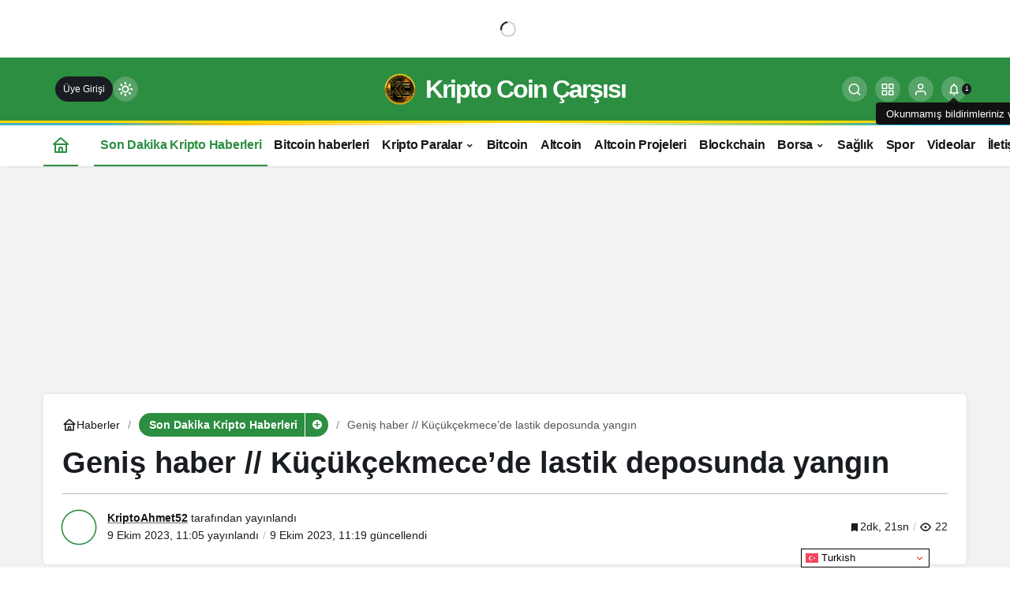

--- FILE ---
content_type: text/html; charset=UTF-8
request_url: https://kriptocoincarsisi.com/genis-haber-kucukcekmecede-lastik-deposunda-yangin/
body_size: 34129
content:
<!doctype html><html lang="tr" prefix="og: http://ogp.me/ns#" class="light-mode" prefix="og: https://ogp.me/ns#"><head><meta charset="UTF-8"><meta http-equiv="X-UA-Compatible" content="IE=edge"><meta name="viewport" content="width=device-width, initial-scale=1, minimum-scale=1"><link rel="profile" href="https://gmpg.org/xfn/11"><link rel='preload' as='style' href='https://kriptocoincarsisi.com/wp-content/themes/kanews/assets/css/theme.min.css' /><link rel='preload' as='style' href='https://kriptocoincarsisi.com/wp-content/themes/kanews/assets/css/theme-single.min.css' /><link rel='preload' as='font' href='https://kriptocoincarsisi.com/wp-content/themes/kanews/assets/fonts/icomoon.woff' type='font/woff' crossorigin='anonymous' /><title>Geniş haber // Küçükçekmece&#039;de lastik deposunda yangın  | Kripto Coin Çarşısı - Bitcoin ve Altcoin Haberleri</title><meta name="description" content="İhsan DÖRTKARDEŞ- Gökçe KARAKÖSE- Ömer HASAR- Zeki GÜNAL / İSTANBUL, (DHA)- KÜÇÜKÇEKMECE Florya&#039;da lastik deposu olarak kullanılan binada yangın çıktı. Çok"/><meta name="robots" content="follow, index, max-snippet:-1, max-video-preview:-1, max-image-preview:large"/><link rel="canonical" href="https://kriptocoincarsisi.com/genis-haber-kucukcekmecede-lastik-deposunda-yangin/" /><meta property="og:locale" content="tr_TR" /><meta property="og:type" content="article" /><meta property="og:title" content="Geniş haber // Küçükçekmece&#039;de lastik deposunda yangın  | Kripto Coin Çarşısı - Bitcoin ve Altcoin Haberleri" /><meta property="og:description" content="İhsan DÖRTKARDEŞ- Gökçe KARAKÖSE- Ömer HASAR- Zeki GÜNAL / İSTANBUL, (DHA)- KÜÇÜKÇEKMECE Florya&#039;da lastik deposu olarak kullanılan binada yangın çıktı. Çok" /><meta property="og:url" content="https://kriptocoincarsisi.com/genis-haber-kucukcekmecede-lastik-deposunda-yangin/" /><meta property="og:site_name" content="Kripto Coin Carsisi" /><meta property="article:publisher" content="https://www.facebook.com/parantez.ordu" /><meta property="article:author" content="https://www.facebook.com/parantez.ordu" /><meta property="article:tag" content="Küçük Çekmece" /><meta property="article:tag" content="yangın" /><meta property="article:section" content="Son Dakika Kripto Haberleri" /><meta property="og:updated_time" content="2023-10-09T11:19:17+00:00" /><meta property="og:image" content="https://kriptocoincarsisi.com/wp-content/uploads/2023/10/genis-haber-kucukcekmecede-lastik-deposunda-yangin_cc5d906.jpg" /><meta property="og:image:secure_url" content="https://kriptocoincarsisi.com/wp-content/uploads/2023/10/genis-haber-kucukcekmecede-lastik-deposunda-yangin_cc5d906.jpg" /><meta property="og:image:width" content="600" /><meta property="og:image:height" content="340" /><meta property="og:image:alt" content="Yangın" /><meta property="og:image:type" content="image/jpeg" /><meta property="article:published_time" content="2023-10-09T11:05:03+00:00" /><meta property="article:modified_time" content="2023-10-09T11:19:17+00:00" /><meta name="twitter:card" content="summary_large_image" /><meta name="twitter:title" content="Geniş haber // Küçükçekmece&#039;de lastik deposunda yangın  | Kripto Coin Çarşısı - Bitcoin ve Altcoin Haberleri" /><meta name="twitter:description" content="İhsan DÖRTKARDEŞ- Gökçe KARAKÖSE- Ömer HASAR- Zeki GÜNAL / İSTANBUL, (DHA)- KÜÇÜKÇEKMECE Florya&#039;da lastik deposu olarak kullanılan binada yangın çıktı. Çok" /><meta name="twitter:site" content="@kriptocoincrsi" /><meta name="twitter:creator" content="@kriptocoincrsi" /><meta name="twitter:image" content="https://kriptocoincarsisi.com/wp-content/uploads/2023/10/genis-haber-kucukcekmecede-lastik-deposunda-yangin_cc5d906.jpg" /><meta name="twitter:label1" content="Yazan" /><meta name="twitter:data1" content="KriptoAhmet52" /><meta name="twitter:label2" content="Okuma süresi" /><meta name="twitter:data2" content="1 dakika" /> <script type="application/ld+json" class="rank-math-schema-pro">{"@context":"https://schema.org","@graph":[{"@type":["LocalBusiness","Organization"],"@id":"https://kriptocoincarsisi.com/#organization","name":"Kripto Coin \u00c7ar\u015f\u0131s\u0131 - Bitcoin - Altcoin","url":"https://kriptocoincarsisi.com","sameAs":["https://www.facebook.com/parantez.ordu","https://twitter.com/kriptocoincrsi","https://www.instagram.com/kriptoahmet52/","https://www.youtube.com/@Kriptoahmet52"],"logo":{"@type":"ImageObject","@id":"https://kriptocoincarsisi.com/#logo","url":"https://kriptocoincarsisi.com/wp-content/uploads/2022/04/Basliksiz-3.png","contentUrl":"https://kriptocoincarsisi.com/wp-content/uploads/2022/04/Basliksiz-3.png","caption":"Kripto Coin Carsisi","inLanguage":"tr","width":"424","height":"110"},"openingHours":["Monday,Tuesday,Wednesday,Thursday,Friday,Saturday,Sunday 09:00-17:00"],"description":"Kripto Coin \u00c7ar\u015f\u0131s\u0131, Bitcoin ve altcoin d\u00fcnyas\u0131na dair g\u00fcncel haberler, analizler ve kripto para piyasas\u0131ndaki son geli\u015fmeleri sunan bir haber platformudur.\r\n","image":{"@id":"https://kriptocoincarsisi.com/#logo"}},{"@type":"WebSite","@id":"https://kriptocoincarsisi.com/#website","url":"https://kriptocoincarsisi.com","name":"Kripto Coin Carsisi","publisher":{"@id":"https://kriptocoincarsisi.com/#organization"},"inLanguage":"tr"},{"@type":"ImageObject","@id":"https://kriptocoincarsisi.com/wp-content/uploads/2023/10/genis-haber-kucukcekmecede-lastik-deposunda-yangin_cc5d906.jpg","url":"https://kriptocoincarsisi.com/wp-content/uploads/2023/10/genis-haber-kucukcekmecede-lastik-deposunda-yangin_cc5d906.jpg","width":"600","height":"340","inLanguage":"tr"},{"@type":"WebPage","@id":"https://kriptocoincarsisi.com/genis-haber-kucukcekmecede-lastik-deposunda-yangin/#webpage","url":"https://kriptocoincarsisi.com/genis-haber-kucukcekmecede-lastik-deposunda-yangin/","name":"Geni\u015f haber\u00a0// K\u00fc\u00e7\u00fck\u00e7ekmece&#039;de lastik deposunda yang\u0131n\u00a0 | Kripto Coin \u00c7ar\u015f\u0131s\u0131 - Bitcoin ve Altcoin Haberleri","datePublished":"2023-10-09T11:05:03+00:00","dateModified":"2023-10-09T11:19:17+00:00","isPartOf":{"@id":"https://kriptocoincarsisi.com/#website"},"primaryImageOfPage":{"@id":"https://kriptocoincarsisi.com/wp-content/uploads/2023/10/genis-haber-kucukcekmecede-lastik-deposunda-yangin_cc5d906.jpg"},"inLanguage":"tr"},{"@type":"Person","@id":"https://kriptocoincarsisi.com/author/ahmet-sinka5555/","name":"KriptoAhmet52","description":"KriptoAhmet52 Kimdir? \ud83d\udccc 1989 y\u0131l\u0131ndan bu yana geleneksel borsalarda aktif yat\u0131r\u0131mc\u0131 olan KriptoAhmet52, 2012 y\u0131l\u0131ndan itibaren kripto para piyasalar\u0131na ilgi duymaya ba\u015flad\u0131. Finansal piyasalardaki derin bilgi birikimi ve deneyimi sayesinde, yat\u0131r\u0131m stratejileri, teknik analizler ve piyasa trendleri konusunda kapsaml\u0131 i\u00e7erikler \u00fcretmektedir. \ud83d\udca1 Uzmanl\u0131k Alanlar\u0131: Kripto para piyasalar\u0131 ve blockchain teknolojileri Bitcoin ve altcoin analizleri Teknik analiz, grafik okuma ve trend tahminleri Borsa ve yat\u0131r\u0131m psikolojisi \ud83d\udcda Yay\u0131nlanm\u0131\u015f Kitaplar: Bilge Yat\u0131r\u0131mc\u0131 (Zenginli\u011fe Giden Yol) \u2013 T\u00fcrk\u00e7e, Almanca, \u0130ngilizce (2023) Gelece\u011fine Yat\u0131r\u0131m (Paray\u0131 Nas\u0131l Bulurum?) \u2013 T\u00fcrk\u00e7e, Almanca, \u0130ngilizce (2023) \ud83d\ude80 Bu kitaplar, finansal ba\u011f\u0131ms\u0131zl\u0131k, yat\u0131r\u0131m stratejileri ve kripto para d\u00fcnyas\u0131na giri\u015f yapmak isteyenler i\u00e7in rehber niteli\u011findedir. Daha fazla bilgi i\u00e7in Kobo Kitaplar\u0131 ziyaret edebilirsiniz! \ud83c\udf99\ufe0f Medya &amp; Yay\u0131nlar: KriptoAhmet52, kripto d\u00fcnyas\u0131ndaki en g\u00fcncel geli\u015fmeleri takip ederek yat\u0131r\u0131mc\u0131lara rehber niteli\u011finde analizler sunmaktad\u0131r. Deneyimlerini, piyasa \u00f6ng\u00f6r\u00fclerini ve derin analizlerini Kripto Coin \u00c7ar\u015f\u0131s\u0131 platformunda payla\u015farak geni\u015f bir okuyucu kitlesine ula\u015fmaktad\u0131r. \ud83d\udccc Kripto paralara dair g\u00fcvenilir bilgiye ula\u015fmak i\u00e7in KriptoAhmet52\u2019yi takip edin! \ud83d\ude80","url":"https://kriptocoincarsisi.com/author/ahmet-sinka5555/","image":{"@type":"ImageObject","@id":"https://kriptocoincarsisi.com/wp-content/uploads/2023/07/kriptoahmet52_avatar-96x96.png","url":"https://kriptocoincarsisi.com/wp-content/uploads/2023/07/kriptoahmet52_avatar-96x96.png","caption":"KriptoAhmet52","inLanguage":"tr"},"sameAs":["http://kriptocoincarsisi.com","https://www.facebook.com/parantez.ordu","https://twitter.com/kriptocoincrsi","https://www.instagram.com/kriptoahmet52/","https://www.youtube.com/c/KRPTOCONARISI"],"worksFor":{"@id":"https://kriptocoincarsisi.com/#organization"}},{"@type":"NewsArticle","headline":"Geni\u015f haber\u00a0// K\u00fc\u00e7\u00fck\u00e7ekmece&#039;de lastik deposunda yang\u0131n\u00a0 | Kripto Coin \u00c7ar\u015f\u0131s\u0131 - Bitcoin ve Altcoin","keywords":"Yang\u0131n,K\u00fc\u00e7\u00fck \u00c7ekmece","datePublished":"2023-10-09T11:05:03+00:00","dateModified":"2023-10-09T11:19:17+00:00","articleSection":"Son Dakika Kripto Haberleri","author":{"@id":"https://kriptocoincarsisi.com/author/ahmet-sinka5555/","name":"KriptoAhmet52"},"publisher":{"@id":"https://kriptocoincarsisi.com/#organization"},"description":"\u0130hsan D\u00d6RTKARDE\u015e- G\u00f6k\u00e7e KARAK\u00d6SE- \u00d6mer HASAR- Zeki G\u00dcNAL / \u0130STANBUL, (DHA)- K\u00dc\u00c7\u00dcK\u00c7EKMECE Florya&#039;da lastik deposu olarak kullan\u0131lan binada yang\u0131n \u00e7\u0131kt\u0131. \u00c7ok","copyrightYear":"2023","copyrightHolder":{"@id":"https://kriptocoincarsisi.com/#organization"},"name":"Geni\u015f haber\u00a0// K\u00fc\u00e7\u00fck\u00e7ekmece&#039;de lastik deposunda yang\u0131n\u00a0 | Kripto Coin \u00c7ar\u015f\u0131s\u0131 - Bitcoin ve Altcoin","@id":"https://kriptocoincarsisi.com/genis-haber-kucukcekmecede-lastik-deposunda-yangin/#richSnippet","isPartOf":{"@id":"https://kriptocoincarsisi.com/genis-haber-kucukcekmecede-lastik-deposunda-yangin/#webpage"},"image":{"@id":"https://kriptocoincarsisi.com/wp-content/uploads/2023/10/genis-haber-kucukcekmecede-lastik-deposunda-yangin_cc5d906.jpg"},"inLanguage":"tr","mainEntityOfPage":{"@id":"https://kriptocoincarsisi.com/genis-haber-kucukcekmecede-lastik-deposunda-yangin/#webpage"}}]}</script> <link rel="amphtml" href="https://kriptocoincarsisi.com/genis-haber-kucukcekmecede-lastik-deposunda-yangin/amp/" /><meta name="generator" content="AMP for WP 1.1.9"/><link rel='dns-prefetch' href='//s.gravatar.com' /><link rel='dns-prefetch' href='//fonts.googleapis.com' /><link rel='dns-prefetch' href='//fonts.gstatic.com' /><link rel='dns-prefetch' href='//cdnjs.cloudflare.com' /><link rel='dns-prefetch' href='//www.google-analytics.com' /><link rel="alternate" type="application/rss+xml" title="Kripto Coin Çarşısı - Bitcoin ve Altcoin Haberleri &raquo; akışı" href="https://kriptocoincarsisi.com/feed/" /><link rel="alternate" type="application/rss+xml" title="Kripto Coin Çarşısı - Bitcoin ve Altcoin Haberleri &raquo; yorum akışı" href="https://kriptocoincarsisi.com/comments/feed/" /> <script id="wpp-js" src="https://kriptocoincarsisi.com/wp-content/plugins/wordpress-popular-posts/assets/js/wpp.min.js?ver=7.3.6" data-sampling="0" data-sampling-rate="100" data-api-url="https://kriptocoincarsisi.com/wp-json/wordpress-popular-posts" data-post-id="42135" data-token="8f42ebec1d" data-lang="0" data-debug="0"></script> <link rel="alternate" type="application/rss+xml" title="Kripto Coin Çarşısı - Bitcoin ve Altcoin Haberleri &raquo; Geniş haber // Küçükçekmece&#8217;de lastik deposunda yangın  yorum akışı" href="https://kriptocoincarsisi.com/genis-haber-kucukcekmecede-lastik-deposunda-yangin/feed/" /><link data-optimized="2" rel="stylesheet" href="https://kriptocoincarsisi.com/wp-content/litespeed/css/fd4999ff1ca85ac1effff70361fe5245.css?ver=cb092" /><style id='kanews-theme-inline-css'>.site-navbar .site-navbar-nav li a{font-size:16px !important}@media (min-width:992px){.kanews-post-headline{}}.kanews-category-2.kanews-category{--kan-theme-color:#2c8e41 !important}:root{--wp--preset--color--primary:#2c8e41;--kan-theme-color:#2c8e41}</style><link rel="https://api.w.org/" href="https://kriptocoincarsisi.com/wp-json/" /><link rel="alternate" title="JSON" type="application/json" href="https://kriptocoincarsisi.com/wp-json/wp/v2/posts/42135" /><link rel='shortlink' href='https://kriptocoincarsisi.com/?p=42135' /><meta http-equiv="refresh" content="300" /> <script async src="https://pagead2.googlesyndication.com/pagead/js/adsbygoogle.js?client=ca-pub-1408360062192404"
     crossorigin="anonymous"></script> <script id="kanews-theme-schema" type="application/ld+json">{"@context": "https://schema.org","@graph": [{"@type":"Organization","@id":"https:\/\/kriptocoincarsisi.com\/#organization","url":"https:\/\/kriptocoincarsisi.com\/","name":"Kripto Coin \u00c7ar\u015f\u0131s\u0131 &#8211; Bitcoin ve Altcoin Haberleri"},{"@type":"ImageObject","@id":"https:\/\/kriptocoincarsisi.com\/genis-haber-kucukcekmecede-lastik-deposunda-yangin\/#primaryImage","url":"https:\/\/kriptocoincarsisi.com\/wp-content\/uploads\/2023\/10\/genis-haber-kucukcekmecede-lastik-deposunda-yangin_cc5d906.jpg","width":600,"height":340,"inLanguage":"tr"},{"@type":"WebSite","@id":"https:\/\/kriptocoincarsisi.com\/#website","url":"https:\/\/kriptocoincarsisi.com","name":"Kripto Coin \u00c7ar\u015f\u0131s\u0131 - Bitcoin ve Altcoin Haberleri","description":"Bitcoin - Altcoin Kripto Para Piyasas\u0131nda En G\u00fcncel Haberler ve Analizler!","publisher":{"@id":"https:\/\/kriptocoincarsisi.com\/#organization"},"inLanguage":"tr","potentialAction":{"@type":"SearchAction","target":"https:\/\/kriptocoincarsisi.com\/?s={search_term_string}","query-input":"required name=search_term_string"}},{"@type":"WebPage","@id":"https:\/\/kriptocoincarsisi.com\/genis-haber-kucukcekmecede-lastik-deposunda-yangin\/#webpage","url":"https:\/\/kriptocoincarsisi.com\/genis-haber-kucukcekmecede-lastik-deposunda-yangin\/","inLanguage":"tr","name":"Geni\u015f haber\u00a0\/\/ K\u00fc\u00e7\u00fck\u00e7ekmece&#8217;de lastik deposunda yang\u0131n\u00a0 - Kripto Coin \u00c7ar\u015f\u0131s\u0131 - Bitcoin ve Altcoin Haberleri","isPartOf":{"@id":"https:\/\/kriptocoincarsisi.com\/#website"},"primaryImageOfPage":{"@id":"https:\/\/kriptocoincarsisi.com\/genis-haber-kucukcekmecede-lastik-deposunda-yangin\/#primaryImage"}},{"@id":"#post-42135","@type":"NewsArticle","headline":"Geni\u015f haber\u00a0\/\/ K\u00fc\u00e7\u00fck\u00e7ekmece&#8217;de lastik deposunda yang\u0131n\u00a0 - Kripto Coin \u00c7ar\u015f\u0131s\u0131 - Bitcoin ve Altcoin Haberleri","url":"https:\/\/kriptocoincarsisi.com\/genis-haber-kucukcekmecede-lastik-deposunda-yangin\/","isPartOf":{"@id":"https:\/\/kriptocoincarsisi.com\/genis-haber-kucukcekmecede-lastik-deposunda-yangin\/#webpage"},"inLanguage":"tr","author":{"@type":"Person","name":"KriptoAhmet52","url":"https:\/\/kriptocoincarsisi.com\/author\/"},"keywords":["K\u00fc\u00e7\u00fck \u00c7ekmece","yang\u0131n"],"articleSection":"Son Dakika Kripto Haberleri","datePublished":"2023-10-09T11:05:03+00:00","dateModified":"2023-10-09T11:19:17+00:00","publisher":{"@id":"https:\/\/kriptocoincarsisi.com\/#organization"},"image":{"@id":"https:\/\/kriptocoincarsisi.com\/genis-haber-kucukcekmecede-lastik-deposunda-yangin\/#primaryImage"},"mainEntityOfPage":{"@id":"https:\/\/kriptocoincarsisi.com\/genis-haber-kucukcekmecede-lastik-deposunda-yangin\/#webpage"}}]}</script> <meta name="onesignal" content="wordpress-plugin"/>
 <script id="kanews-schema-breadcrumb" type="application/ld+json">{"@context":"http:\/\/schema.org","@type":"BreadcrumbList","id":"https:\/\/kriptocoincarsisi.com\/genis-haber-kucukcekmecede-lastik-deposunda-yangin#breadcrumb","itemListElement":[{"@type":"ListItem","position":1,"item":{"@id":"https:\/\/kriptocoincarsisi.com","name":"Haberler"}},{"@type":"ListItem","position":2,"item":{"@id":"https:\/\/kriptocoincarsisi.com\/category\/son-dakika-kripto-haberleri\/","name":"Son Dakika Kripto Haberleri"}},{"@type":"ListItem","position":3,"item":{"@id":"https:\/\/kriptocoincarsisi.com\/genis-haber-kucukcekmecede-lastik-deposunda-yangin\/","name":"Geni\u015f haber\u00a0\/\/ K\u00fc\u00e7\u00fck\u00e7ekmece&#8217;de lastik deposunda yang\u0131n\u00a0"}}]}</script>  <script id="google_gtagjs" type="litespeed/javascript" data-src="https://www.googletagmanager.com/gtag/js?id=G-QKS2RXGFCV"></script> <script id="google_gtagjs-inline" type="litespeed/javascript">window.dataLayer=window.dataLayer||[];function gtag(){dataLayer.push(arguments)}gtag('js',new Date());gtag('config','G-QKS2RXGFCV',{})</script> <link rel="icon" href="https://kriptocoincarsisi.com/wp-content/uploads/2025/01/Logo-150x150.webp" sizes="32x32" /><link rel="icon" href="https://kriptocoincarsisi.com/wp-content/uploads/2025/01/Logo-300x300.webp" sizes="192x192" /><link rel="apple-touch-icon" href="https://kriptocoincarsisi.com/wp-content/uploads/2025/01/Logo-300x300.webp" /><meta name="msapplication-TileImage" content="https://kriptocoincarsisi.com/wp-content/uploads/2025/01/Logo-300x300.webp" /><meta name="theme-color" content="#2c8e41" /><meta name="msapplication-navbutton-color" content="#2c8e41" /><meta name="apple-mobile-web-app-status-bar-style" content="#2c8e41" /></head><body class="wp-singular post-template-default single single-post postid-42135 single-format-standard wp-theme-kanews by-kanthemes header-line category-1 single-layout-box back-to-top-active"><div id="page" class="site-wrapper"><div class="site-head site-head-4 header-btn-small header-skin-dark"><div id='kanews-top' class='kanews-ticker-y hidden-mobile data-slick='{"slidesToShow":6,"responsive":[{"breakpoint":992,"settings":{"slidesToShow":3}},{"breakpoint":525,"settings":{"slidesToShow":2}}]}'><div id="kanews-loader"><div class="kanews-loader-2 kanews-loader-sm">Loading...</div></div>
<a href="https://kriptocoincarsisi.com/kripto-paralar/" class="kanews-inline-card-item no-gutters"><div class="kanews-inline-card-icon col-auto">
<span class="hbfdg12">
<img loading="lazy" class="kanews-lazy" src="[data-uri]" data-src="https://s3-symbol-logo.tradingview.com/crypto/XTVCBTC.svg" alt="btc" width="18" height="18" />						</span></div><div class="kanews-inline-card-summary col"><div class="kanews-inline-card-title d-flex justify-content-between"><div>BTC</div><div>2.7599901752082%</div></div><div class="kanews-inline-card-content"><div class="kanews-inline-card-content-item d-flex justify-content-between"><div>Bitcoin</div><div class="border-success color-success">96.819,17 USDT <svg class="icon-trending" xmlns="http://www.w3.org/2000/svg" height="16" width="18" fill="currentColor"><path d="M3.062 15 2 13.938l5.854-5.855 3.167 3.167 4.417-4.396H13v-1.5h5v5h-1.5V7.917l-5.479 5.458-3.167-3.167Z"/></svg></div></div></div></div>
</a>
<a href="https://kriptocoincarsisi.com/kripto-paralar/" class="kanews-inline-card-item no-gutters"><div class="kanews-inline-card-icon col-auto">
<span class="hbfdg12">
<img loading="lazy" class="kanews-lazy" src="[data-uri]" data-src="https://s3-symbol-logo.tradingview.com/crypto/XTVCETH.svg" alt="eth" width="18" height="18" />						</span></div><div class="kanews-inline-card-summary col"><div class="kanews-inline-card-title d-flex justify-content-between"><div>ETH</div><div>3.9648272724417%</div></div><div class="kanews-inline-card-content"><div class="kanews-inline-card-content-item d-flex justify-content-between"><div>Ethereum</div><div class="border-success color-success">3.343,12 USDT <svg class="icon-trending" xmlns="http://www.w3.org/2000/svg" height="16" width="18" fill="currentColor"><path d="M3.062 15 2 13.938l5.854-5.855 3.167 3.167 4.417-4.396H13v-1.5h5v5h-1.5V7.917l-5.479 5.458-3.167-3.167Z"/></svg></div></div></div></div>
</a>
<a href="https://kriptocoincarsisi.com/kripto-paralar/" class="kanews-inline-card-item no-gutters"><div class="kanews-inline-card-icon col-auto">
<span class="hbfdg12">
<img loading="lazy" class="kanews-lazy" src="[data-uri]" data-src="https://s3-symbol-logo.tradingview.com/crypto/XTVCBCH.svg" alt="bch" width="18" height="18" />						</span></div><div class="kanews-inline-card-summary col"><div class="kanews-inline-card-title d-flex justify-content-between"><div>BCH</div><div>-1.6398851506267%</div></div><div class="kanews-inline-card-content"><div class="kanews-inline-card-content-item d-flex justify-content-between"><div>Bitcoin Cash</div><div class="border-danger color-danger">604,06 USDT <svg class="icon-trending icon-180deg" xmlns="http://www.w3.org/2000/svg" height="16" width="18" fill="currentColor"><path d="M3.062 15 2 13.938l5.854-5.855 3.167 3.167 4.417-4.396H13v-1.5h5v5h-1.5V7.917l-5.479 5.458-3.167-3.167Z"/></svg></div></div></div></div>
</a>
<a href="https://kriptocoincarsisi.com/kripto-paralar/" class="kanews-inline-card-item no-gutters"><div class="kanews-inline-card-icon col-auto">
<span class="hbfdg12">
<img loading="lazy" class="kanews-lazy" src="[data-uri]" data-src="https://s3-symbol-logo.tradingview.com/crypto/XTVCXRP.svg" alt="xrp" width="18" height="18" />						</span></div><div class="kanews-inline-card-summary col"><div class="kanews-inline-card-title d-flex justify-content-between"><div>XRP</div><div>0.080495801495055%</div></div><div class="kanews-inline-card-content"><div class="kanews-inline-card-content-item d-flex justify-content-between"><div>Ripple</div><div class="border-success color-success">2,14 USDT <svg class="icon-trending" xmlns="http://www.w3.org/2000/svg" height="16" width="18" fill="currentColor"><path d="M3.062 15 2 13.938l5.854-5.855 3.167 3.167 4.417-4.396H13v-1.5h5v5h-1.5V7.917l-5.479 5.458-3.167-3.167Z"/></svg></div></div></div></div>
</a>
<a href="https://kriptocoincarsisi.com/kripto-paralar/" class="kanews-inline-card-item no-gutters"><div class="kanews-inline-card-icon col-auto">
<span class="hbfdg12">
<img loading="lazy" class="kanews-lazy" src="[data-uri]" data-src="https://s3-symbol-logo.tradingview.com/crypto/XTVCLTC.svg" alt="ltc" width="18" height="18" />						</span></div><div class="kanews-inline-card-summary col"><div class="kanews-inline-card-title d-flex justify-content-between"><div>LTC</div><div>0.62095521770911%</div></div><div class="kanews-inline-card-content"><div class="kanews-inline-card-content-item d-flex justify-content-between"><div>Litecoin</div><div class="border-success color-success">77,71 USDT <svg class="icon-trending" xmlns="http://www.w3.org/2000/svg" height="16" width="18" fill="currentColor"><path d="M3.062 15 2 13.938l5.854-5.855 3.167 3.167 4.417-4.396H13v-1.5h5v5h-1.5V7.917l-5.479 5.458-3.167-3.167Z"/></svg></div></div></div></div>
</a>
<a href="https://kriptocoincarsisi.com/kripto-paralar/" class="kanews-inline-card-item no-gutters"><div class="kanews-inline-card-icon col-auto">
<span class="hbfdg12">
<img loading="lazy" class="kanews-lazy" src="[data-uri]" data-src="https://s3-symbol-logo.tradingview.com/crypto/XTVCBNB.svg" alt="bnb" width="18" height="18" />						</span></div><div class="kanews-inline-card-summary col"><div class="kanews-inline-card-title d-flex justify-content-between"><div>BNB</div><div>0.26043112570623%</div></div><div class="kanews-inline-card-content"><div class="kanews-inline-card-content-item d-flex justify-content-between"><div>Binance Coin</div><div class="border-success color-success">943,06 USDT <svg class="icon-trending" xmlns="http://www.w3.org/2000/svg" height="16" width="18" fill="currentColor"><path d="M3.062 15 2 13.938l5.854-5.855 3.167 3.167 4.417-4.396H13v-1.5h5v5h-1.5V7.917l-5.479 5.458-3.167-3.167Z"/></svg></div></div></div></div>
</a>
<a href="https://kriptocoincarsisi.com/kripto-paralar/" class="kanews-inline-card-item no-gutters"><div class="kanews-inline-card-icon col-auto">
<span class="hbfdg12">
<img loading="lazy" class="kanews-lazy" src="[data-uri]" data-src="https://s3-symbol-logo.tradingview.com/crypto/XTVCSOL.svg" alt="sol" width="18" height="18" />						</span></div><div class="kanews-inline-card-summary col"><div class="kanews-inline-card-title d-flex justify-content-between"><div>SOL</div><div>1.6161335071306%</div></div><div class="kanews-inline-card-content"><div class="kanews-inline-card-content-item d-flex justify-content-between"><div>Solana</div><div class="border-success color-success">146,53 USDT <svg class="icon-trending" xmlns="http://www.w3.org/2000/svg" height="16" width="18" fill="currentColor"><path d="M3.062 15 2 13.938l5.854-5.855 3.167 3.167 4.417-4.396H13v-1.5h5v5h-1.5V7.917l-5.479 5.458-3.167-3.167Z"/></svg></div></div></div></div>
</a>
<a href="https://kriptocoincarsisi.com/kripto-paralar/" class="kanews-inline-card-item no-gutters"><div class="kanews-inline-card-icon col-auto">
<span class="hbfdg12">
<img loading="lazy" class="kanews-lazy" src="[data-uri]" data-src="https://s3-symbol-logo.tradingview.com/crypto/XTVCAVAX.svg" alt="avax" width="18" height="18" />						</span></div><div class="kanews-inline-card-summary col"><div class="kanews-inline-card-title d-flex justify-content-between"><div>AVAX</div><div>0.20615899834839%</div></div><div class="kanews-inline-card-content"><div class="kanews-inline-card-content-item d-flex justify-content-between"><div>Avalanche</div><div class="border-success color-success">14,54 USDT <svg class="icon-trending" xmlns="http://www.w3.org/2000/svg" height="16" width="18" fill="currentColor"><path d="M3.062 15 2 13.938l5.854-5.855 3.167 3.167 4.417-4.396H13v-1.5h5v5h-1.5V7.917l-5.479 5.458-3.167-3.167Z"/></svg></div></div></div></div>
</a>
<a href="https://kriptocoincarsisi.com/kripto-paralar/" class="kanews-inline-card-item no-gutters"><div class="kanews-inline-card-icon col-auto">
<span class="hbfdg12">
<img loading="lazy" class="kanews-lazy" src="[data-uri]" data-src="https://s3-symbol-logo.tradingview.com/crypto/XTVCADA.svg" alt="ada" width="18" height="18" />						</span></div><div class="kanews-inline-card-summary col"><div class="kanews-inline-card-title d-flex justify-content-between"><div>ADA</div><div>0.87155611807926%</div></div><div class="kanews-inline-card-content"><div class="kanews-inline-card-content-item d-flex justify-content-between"><div>Cardano</div><div class="border-success color-success">0,41 USDT <svg class="icon-trending" xmlns="http://www.w3.org/2000/svg" height="16" width="18" fill="currentColor"><path d="M3.062 15 2 13.938l5.854-5.855 3.167 3.167 4.417-4.396H13v-1.5h5v5h-1.5V7.917l-5.479 5.458-3.167-3.167Z"/></svg></div></div></div></div>
</a>
<a href="https://kriptocoincarsisi.com/kripto-paralar/" class="kanews-inline-card-item no-gutters"><div class="kanews-inline-card-icon col-auto">
<span class="hbfdg12">
<img loading="lazy" class="kanews-lazy" src="[data-uri]" data-src="https://s3-symbol-logo.tradingview.com/crypto/XTVCDOT.svg" alt="dot" width="18" height="18" />						</span></div><div class="kanews-inline-card-summary col"><div class="kanews-inline-card-title d-flex justify-content-between"><div>DOT</div><div>-1.3801604197837%</div></div><div class="kanews-inline-card-content"><div class="kanews-inline-card-content-item d-flex justify-content-between"><div>Polkadot</div><div class="border-danger color-danger">2,22 USDT <svg class="icon-trending icon-180deg" xmlns="http://www.w3.org/2000/svg" height="16" width="18" fill="currentColor"><path d="M3.062 15 2 13.938l5.854-5.855 3.167 3.167 4.417-4.396H13v-1.5h5v5h-1.5V7.917l-5.479 5.458-3.167-3.167Z"/></svg></div></div></div></div>
</a>
<a href="https://kriptocoincarsisi.com/kripto-paralar/" class="kanews-inline-card-item no-gutters"><div class="kanews-inline-card-icon col-auto">
<span class="hbfdg12">
<img loading="lazy" class="kanews-lazy" src="[data-uri]" data-src="https://s3-symbol-logo.tradingview.com/crypto/XTVCDOGE.svg" alt="doge" width="18" height="18" />						</span></div><div class="kanews-inline-card-summary col"><div class="kanews-inline-card-title d-flex justify-content-between"><div>DOGE</div><div>2.3914966455468%</div></div><div class="kanews-inline-card-content"><div class="kanews-inline-card-content-item d-flex justify-content-between"><div>Dogecoin</div><div class="border-success color-success">0,15 USDT <svg class="icon-trending" xmlns="http://www.w3.org/2000/svg" height="16" width="18" fill="currentColor"><path d="M3.062 15 2 13.938l5.854-5.855 3.167 3.167 4.417-4.396H13v-1.5h5v5h-1.5V7.917l-5.479 5.458-3.167-3.167Z"/></svg></div></div></div></div>
</a>
<a href="https://kriptocoincarsisi.com/kripto-paralar/" class="kanews-inline-card-item no-gutters"><div class="kanews-inline-card-icon col-auto">
<span class="hbfdg12">
<img loading="lazy" class="kanews-lazy" src="[data-uri]" data-src="https://s3-symbol-logo.tradingview.com/crypto/XTVCSHIB.svg" alt="shib" width="18" height="18" />						</span></div><div class="kanews-inline-card-summary col"><div class="kanews-inline-card-title d-flex justify-content-between"><div>SHIB</div><div>-0.52373857804406%</div></div><div class="kanews-inline-card-content"><div class="kanews-inline-card-content-item d-flex justify-content-between"><div>Shiba Inu</div><div class="border-danger color-danger">0,00 USDT <svg class="icon-trending icon-180deg" xmlns="http://www.w3.org/2000/svg" height="16" width="18" fill="currentColor"><path d="M3.062 15 2 13.938l5.854-5.855 3.167 3.167 4.417-4.396H13v-1.5h5v5h-1.5V7.917l-5.479 5.458-3.167-3.167Z"/></svg></div></div></div></div>
</a></div><header id="header" class="site-header"><div class="site-header-wrapper"><div class="site-header-top"><div class="container"><div class="row site-row justify-content-between align-items-center"><div class="col-auto col-lg-4"><div class="site-header-top-left d-flex align-items-center gap-1">
<button aria-label="Menü" class="site-mobil-menu-btn hidden-desktop" data-toggle="site-mobile-menu"><svg class="icon-90deg" width="28" height="28" xmlns="http://www.w3.org/2000/svg" viewBox="0 0 24 24" id="bars"><path fill="currentColor" d="M5,12a1,1,0,0,0-1,1v8a1,1,0,0,0,2,0V13A1,1,0,0,0,5,12ZM10,2A1,1,0,0,0,9,3V21a1,1,0,0,0,2,0V3A1,1,0,0,0,10,2ZM20,16a1,1,0,0,0-1,1v4a1,1,0,0,0,2,0V17A1,1,0,0,0,20,16ZM15,8a1,1,0,0,0-1,1V21a1,1,0,0,0,2,0V9A1,1,0,0,0,15,8Z"></path></svg></button>
<a href="https://kriptocoincarsisi.com/hesabim/" class="header-btn hidden-mobile" >Üye Girişi</a><div class="hidden-mobile"><div class="kanews-mode-change kanews-theme-toggle" data-active-mode="light" data-default-mode="light" data-supports-system="1" data-label-template="Mod değiştir, seçili mod %s">
<button type="button" class="kanews-theme-toggle__button header-btn-icon" aria-haspopup="true" aria-expanded="false" aria-label="Mod değiştir, seçili mod Gündüz Modu">
<span class="kanews-theme-toggle__icon" aria-hidden="true"><i class="icon-sun"></i></span>
<span class="screen-reader-text">Mod değiştir</span>
</button><div class="kanews-theme-toggle__dropdown" role="menu" aria-label="Mod Ayarları"><div class="kanews-theme-toggle__header"><div class="kanews-theme-toggle__title">Mod Ayarları</div><p class="kanews-theme-toggle__subtitle">Mod seçin, deneyimini kişiselleştirin.</p></div><ul class="kanews-theme-toggle__options" role="none"><li role="none"><button type="button" class="kanews-theme-toggle__option is-selected" role="menuitemradio" data-mode="light" aria-checked="true"><span class="kanews-theme-toggle__option-icon"><i class="icon-sun"></i></span><span class="kanews-theme-toggle__option-content"><span class="kanews-theme-toggle__option-title">Gündüz Modu</span><span class="kanews-theme-toggle__option-desc">Gündüz modunu seçin.</span></span><span class="kanews-theme-toggle__option-indicator" aria-hidden="true"></span></button></li><li role="none"><button type="button" class="kanews-theme-toggle__option" role="menuitemradio" data-mode="dark" aria-checked="false"><span class="kanews-theme-toggle__option-icon"><i class="icon-moon-fill"></i></span><span class="kanews-theme-toggle__option-content"><span class="kanews-theme-toggle__option-title">Gece Modu</span><span class="kanews-theme-toggle__option-desc">Gece modunu seçin.</span></span><span class="kanews-theme-toggle__option-indicator" aria-hidden="true"></span></button></li><li role="none"><button type="button" class="kanews-theme-toggle__option" role="menuitemradio" data-mode="system" aria-checked="false"><span class="kanews-theme-toggle__option-icon"><svg viewBox="0 0 24 24" xmlns="http://www.w3.org/2000/svg" width="24" height="24" fill="currentColor" class="remixicon size-5 text-text-sub-600"><path d="M6.17071 18C6.58254 16.8348 7.69378 16 9 16C10.3062 16 11.4175 16.8348 11.8293 18H22V20H11.8293C11.4175 21.1652 10.3062 22 9 22C7.69378 22 6.58254 21.1652 6.17071 20H2V18H6.17071ZM12.1707 11C12.5825 9.83481 13.6938 9 15 9C16.3062 9 17.4175 9.83481 17.8293 11H22V13H17.8293C17.4175 14.1652 16.3062 15 15 15C13.6938 15 12.5825 14.1652 12.1707 13H2V11H12.1707ZM6.17071 4C6.58254 2.83481 7.69378 2 9 2C10.3062 2 11.4175 2.83481 11.8293 4H22V6H11.8293C11.4175 7.16519 10.3062 8 9 8C7.69378 8 6.58254 7.16519 6.17071 6H2V4H6.17071ZM9 6C9.55228 6 10 5.55228 10 5C10 4.44772 9.55228 4 9 4C8.44772 4 8 4.44772 8 5C8 5.55228 8.44772 6 9 6ZM15 13C15.5523 13 16 12.5523 16 12C16 11.4477 15.5523 11 15 11C14.4477 11 14 11.4477 14 12C14 12.5523 14.4477 13 15 13ZM9 20C9.55228 20 10 19.5523 10 19C10 18.4477 9.55228 18 9 18C8.44772 18 8 18.4477 8 19C8 19.5523 8.44772 20 9 20Z"></path></svg></span><span class="kanews-theme-toggle__option-content"><span class="kanews-theme-toggle__option-title">Sistem Modu</span><span class="kanews-theme-toggle__option-desc">Sistem modunu seçin.</span></span><span class="kanews-theme-toggle__option-indicator" aria-hidden="true"></span></button></li></ul></div></div></div></div></div><div class="col col-lg-4"><div class="site-header-top-center text-center"><div class="site-header-logo"><a class="site-logo-text" href="https://kriptocoincarsisi.com/" title="Kripto Coin Çarşısı">Kripto Coin Çarşısı</a></div></div></div><div class="col-auto col-lg-4"><div class="site-header-top-right"><div id="site-header-search" class="kanews-ajax-search-wrapper "> <button aria-label="Ara" class="header-btn-icon" data-toggle="site-header-search-wrapper"><i class="icon-search"></i></button><div id="site-header-search-wrapper" class="is-hidden"><form role="search" method="get" class="site-header-search-form" action="https://kriptocoincarsisi.com/">
<input class="kanews-ajax-search" type="text" placeholder="Aramak istediğiniz kelimeyi yazın.." value="" name="s" />
<button aria-label="Ara type="submit"><span class="icon-search icon-2x"></span></button><p>Aradığınız kelimeyi yazın ve entera basın, kapatmak için esc butonuna tıklayın.</p><div id="kanews-loader"></div></form><div class="kanews-popup-close-btn search-close-btn"><i class="icon-close"></i></div></div></div><div class="site-header-action "><button role="button" aria-expanded="false" data-toggle="site-header-action-content" aria-label="Servisler" class="header-btn-icon"><i aria-hidden="true" class="icon-grid"></i></button><div id="site-header-action-content"><div class="site-header-action-wrapper kanews-scroll site-header-action-style1"><button data-toggle="site-header-action-content" aria-label="Kapat"><i class="icon-close"></i></button><div class="site-header-action-btn-group"><div class="onjkln2">Hızlı Erişim</div><div class="onjkln2">Piyasalar</div><a href="https://kriptocoincarsisi.com/kripto-paralar/"   class="site-header-action-btn"><div class="site-header-action-btn-wrapper" style="background-color:rgb(221, 153, 51, 0.25)"><div class="site-header-action-icon bg-primary" style="background: #dd9933"><i class="icon-bitcoin"></i></div><div class="site-header-action-content"><div class="site-header-action-name">Kripto Paralar</div><div class="site-header-action-desc truncate truncate-2">Kripto piyasında son durumu inceleyip fırsatları yakalayın!</div></div></div></a><a href="https://kriptocoincarsisi.com/borsa/"   class="site-header-action-btn"><div class="site-header-action-btn-wrapper" style="background-color:rgb(130, 36, 227, 0.25)"><div class="site-header-action-icon bg-primary" style="background: #8224e3"><i class="icon-exchange"></i></div><div class="site-header-action-content"><div class="site-header-action-name">Borsa</div><div class="site-header-action-desc truncate truncate-2">Hisse senetlerinde son durum!</div></div></div></a><a href="https://kriptocoincarsisi.com/canli-doviz/"   class="site-header-action-btn"><div class="site-header-action-btn-wrapper" style="background-color:rgb(54, 158, 49, 0.25)"><div class="site-header-action-icon bg-primary" style="background: #369e31"><i class="icon-money"></i></div><div class="site-header-action-content"><div class="site-header-action-name">Döviz</div><div class="site-header-action-desc truncate truncate-2">Canlı şekilde döviz kurlarını analiz edebilirsiniz.</div></div></div></a><a href="https://kriptocoincarsisi.com/emtia/"   class="site-header-action-btn"><div class="site-header-action-btn-wrapper" style="background-color:rgb(0, 0, 0, 0.25)"><div class="site-header-action-icon bg-primary" style="background: #000000"><i class="icon-star"></i></div><div class="site-header-action-content"><div class="site-header-action-name">Altın</div><div class="site-header-action-desc truncate truncate-2">Altın'lara yakından bakalım!</div></div></div></a><div class="onjkln2">Kripto Para Al/Sat</div><a href="https://crypto.com/exch/be2za76mdt"  target="_blank" class="site-header-action-btn"><div class="site-header-action-btn-wrapper" ><div class="site-header-action-icon bg-primary" ><img loading="lazy" class="kanews-lazy" src="[data-uri]" data-src="http://kriptocoincarsisi.com/wp-content/uploads/2022/04/logoo.png" width="20" height="20" alt="icon" /></div><div class="site-header-action-content"><div class="site-header-action-name">Crypto.com</div><div class="site-header-action-desc truncate truncate-2">%50'ye varan komisyon indirimleriyle üye ol!</div></div></div></a><a href="https://www.coinbase.com/join/sinka_01"  target="_blank" class="site-header-action-btn"><div class="site-header-action-btn-wrapper" ><div class="site-header-action-icon bg-primary" ><img loading="lazy" class="kanews-lazy" src="[data-uri]" data-src="https://kriptocoincarsisi.com/wp-content/uploads/2022/04/coinbase-logo-freelogovectors.net_.png" width="20" height="20" alt="icon" /></div><div class="site-header-action-content"><div class="site-header-action-name">CoinBase</div><div class="site-header-action-desc truncate truncate-2">%20'ye varan komisyon indirimleriyle üye ol!</div></div></div></a></div></div></div></div>                <button data-toggle="kanews-modal-login" aria-label="Giriş Yap" class="header-btn-icon"><i class="icon-user"></i></button><div class="kanews-notifications-item" data-user-id="0" data-new-count="" data-toggle="kanews-notifications"><button  role="tooltip" data-microtip-visible data-microtip-position="bottom" aria-label="Okunmamış bildirimleriniz var"  class="kanews-notification-button header-btn-icon"><i class="icon-notifications"></i><span class="kanews-notifications-count">1</span></button><div id="kanews-notifications" class="kanews-notifications-content"><div class="kanews-notifications-header d-flex justify-content-between">Bildirimler<span class="pull-right"></span></div><div class="kanews_widget_tab_menu"><div class="kanews-tab"><ul class="nav nav-tabs d-flex flex-wrap p-0 mb-0" role="tablist" id="kanewsTab-Not"><li role="presentation" class="nav-item"><div class="nav-link active" id="kanewsTab-Not1x" data-toggle="tab" href="#kanewsTab-Not1" role="tab" data-controls="kanewsTab-Not1" data-selected="true">Sosyal (1)</div></li><li role="presentation" class="nav-item"><div class="nav-link" id="kanewsTab-Not2x" data-toggle="tab" href="#kanewsTab-Not2" role="tab" data-controls="kanewsTab-Not2" data-selected="false">Takip (0)</div></li></ul><div class="tab-content" id="kanewsTab-NotContent-1"><div class="tab-pane fade show active" id="kanewsTab-Not1" role="tabpanel" data-labelledby="kanewsTab-Not1x"><ul><li class="new-item"><a aria-label="YOUTUBE ABONE OL" href="https://www.youtube.com/channel/UCZkdkJsLP_3onxxB4dB3REQ"></a><div class="notification-left"></div><div class="notification-right">YOUTUBE ABONE OL<span>01.12.2022 00:00:00</span></div></li></ul></div><div class="tab-pane fade" id="kanewsTab-Not2" role="tabpanel" data-labelledby="kanewsTab-Not2x"><ul><li>Bildiriminiz bulunmamaktadır.</li></ul></div></div></div></div></div></div></div></div></div></div></div></div></header><nav id="navbar" class="site-navbar hidden-mobile navbar-skin-light"><div class="site-navbar-wrapper "><div class="container"><div class="navbar-row justify-content-center"><div class="col-auto no-gutter"><ul class="site-navbar-nav"><li class="current-menu-item home-btn"><a aria-label="Ana sayfa" href="https://kriptocoincarsisi.com/"><svg width="24" height="24" xmlns="http://www.w3.org/2000/svg" viewBox="0 0 24 24" id="home"><path fill="currentColor" d="M21.66,10.25l-9-8a1,1,0,0,0-1.32,0l-9,8a1,1,0,0,0-.27,1.11A1,1,0,0,0,3,12H4v9a1,1,0,0,0,1,1H19a1,1,0,0,0,1-1V12h1a1,1,0,0,0,.93-.64A1,1,0,0,0,21.66,10.25ZM13,20H11V17a1,1,0,0,1,2,0Zm5,0H15V17a3,3,0,0,0-6,0v3H6V12H18ZM5.63,10,12,4.34,18.37,10Z"></path></svg></a></li></ul></div><ul id="menu-navbar" class="site-navbar-nav"><li id="menu-item-10279" class="menu-item menu-item-type-taxonomy menu-item-object-category current-post-ancestor current-menu-parent current-post-parent menu-item-10279"><a href="https://kriptocoincarsisi.com/category/son-dakika-kripto-haberleri/"><span>Son Dakika Kripto Haberleri</span></a></li><li id="menu-item-44849" class="menu-item menu-item-type-taxonomy menu-item-object-category menu-item-44849"><a href="https://kriptocoincarsisi.com/category/bitcoin-haberleri/"><span>Bitcoin haberleri</span></a></li><li id="menu-item-111" class="menu-item menu-item-type-taxonomy menu-item-object-category menu-item-has-children menu-item-111"><a href="https://kriptocoincarsisi.com/category/kripto-para-analizi/"><span>Kripto Paralar</span></a><ul class="sub-menu"><li id="menu-item-137" class="menu-item menu-item-type-post_type menu-item-object-page menu-item-137"><a href="https://kriptocoincarsisi.com/kripto-paralar/"><span>Kripto Para Piyasası</span></a></li></ul></li><li id="menu-item-235" class="menu-item menu-item-type-taxonomy menu-item-object-category menu-item-235"><a href="https://kriptocoincarsisi.com/category/bitcoin/"><span>Bitcoin</span></a></li><li id="menu-item-244" class="menu-item menu-item-type-taxonomy menu-item-object-category menu-item-244"><a href="https://kriptocoincarsisi.com/category/altcoin/"><span>Altcoin</span></a></li><li id="menu-item-260" class="menu-item menu-item-type-taxonomy menu-item-object-category menu-item-260"><a href="https://kriptocoincarsisi.com/category/altcoin-projeleri/"><span>Altcoin Projeleri</span></a></li><li id="menu-item-3815" class="menu-item menu-item-type-taxonomy menu-item-object-category menu-item-3815"><a href="https://kriptocoincarsisi.com/category/blockchain/"><span>Blockchain</span></a></li><li id="menu-item-237" class="menu-item menu-item-type-taxonomy menu-item-object-category menu-item-has-children menu-item-237"><a href="https://kriptocoincarsisi.com/category/borsa/"><span>Borsa</span></a><ul class="sub-menu"><li id="menu-item-9217" class="menu-item menu-item-type-taxonomy menu-item-object-category menu-item-9217"><a href="https://kriptocoincarsisi.com/category/ekonomi/"><span>Ekonomi</span></a></li><li id="menu-item-229" class="menu-item menu-item-type-post_type menu-item-object-page menu-item-229"><a href="https://kriptocoincarsisi.com/borsa/"><span>Hisse Senetleri</span></a></li><li id="menu-item-786" class="menu-item menu-item-type-taxonomy menu-item-object-category menu-item-786"><a href="https://kriptocoincarsisi.com/category/altin/"><span>Altın</span></a></li><li id="menu-item-243" class="menu-item menu-item-type-taxonomy menu-item-object-category menu-item-243"><a href="https://kriptocoincarsisi.com/category/ekonomi/"><span>Gümüş</span></a></li><li id="menu-item-150" class="menu-item menu-item-type-post_type menu-item-object-page menu-item-has-children menu-item-150"><a href="https://kriptocoincarsisi.com/canli-doviz/"><span>Döviz</span></a><ul class="sub-menu"><li id="menu-item-1159" class="menu-item menu-item-type-post_type menu-item-object-page menu-item-1159"><a href="https://kriptocoincarsisi.com/canli-doviz/"><span>Canlı Döviz</span></a></li></ul></li></ul></li><li id="menu-item-2038" class="menu-item menu-item-type-taxonomy menu-item-object-category menu-item-2038"><a href="https://kriptocoincarsisi.com/category/saglik/"><span>Sağlık</span></a></li><li id="menu-item-3864" class="menu-item menu-item-type-taxonomy menu-item-object-category menu-item-3864"><a href="https://kriptocoincarsisi.com/category/spor/"><span>Spor</span></a></li><li id="menu-item-248" class="menu-item menu-item-type-taxonomy menu-item-object-category menu-item-248"><a href="https://kriptocoincarsisi.com/category/videolar/"><span>Videolar</span></a></li><li id="menu-item-129" class="menu-item menu-item-type-post_type menu-item-object-page menu-item-129"><a href="https://kriptocoincarsisi.com/iletisim/"><span>İletişim</span></a></li><li id="menu-item-45141" class="menu-item menu-item-type-post_type menu-item-object-page menu-item-45141"><a href="https://kriptocoincarsisi.com/bitcoin-videolari-ve-kripto-para-analizleri/"><span>Bitcoin Videoları ve Kripto Para Analizleri | Kripto Coin Çarşısı</span></a></li><li style="position:relative;" class="menu-item menu-item-gtranslate"><div style="position:absolute;white-space:nowrap;" id="gtranslate_menu_wrapper_24117"></div></li></ul></div></div></div></nav></div><div class="container"><div class="kanews-banner kanews-banner-header-above"><script async src="https://pagead2.googlesyndication.com/pagead/js/adsbygoogle.js?client=ca-pub-1408360062192404"
     crossorigin="anonymous"></script> 
<ins class="adsbygoogle"
style="display:inline-block;width:970px;height:250px"
data-ad-client="ca-pub-1408360062192404"
data-ad-slot="2603515282"></ins> <script>(adsbygoogle = window.adsbygoogle || []).push({});</script></div></div><main id="main" class="site-main"><div class="container"><div class="row"><div class="site-main-wrapper"><div class="site-main-inner d-flex flex-wrap"><div class="col-12 kgs2"><div class="kanews-section-box kanews-section-box-x"><div class="kanews-article-header"><div class='kanews-breadcrumb'><ol class='d-flex align-items-center'><li><a href="https://kriptocoincarsisi.com/"><span class="d-flex align-items-center g-05"><svg width="18" height="18" xmlns="http://www.w3.org/2000/svg" viewBox="0 0 24 24" id="home"><path fill="currentColor" d="M21.66,10.25l-9-8a1,1,0,0,0-1.32,0l-9,8a1,1,0,0,0-.27,1.11A1,1,0,0,0,3,12H4v9a1,1,0,0,0,1,1H19a1,1,0,0,0,1-1V12h1a1,1,0,0,0,.93-.64A1,1,0,0,0,21.66,10.25ZM13,20H11V17a1,1,0,0,1,2,0Zm5,0H15V17a3,3,0,0,0-6,0v3H6V12H18ZM5.63,10,12,4.34,18.37,10Z"></path></svg> Haberler</span></a></li><li>
<a class="kanews-label kanews-label-sm kanews-label-bg" href="https://kriptocoincarsisi.com/category/son-dakika-kripto-haberleri/"><span>Son Dakika Kripto Haberleri</span></a><span class="kanews-category-subscribe-button" data-toggle="kanews-modal-login" role="tooltip" data-microtip-position="bottom" aria-label="Takip Etmek için giriş yap"><i class="icon-add"></i></span></li><li><span>Geniş haber // Küçükçekmece&#8217;de lastik deposunda yangın </span></li></ol></div><h1 class="kanews-article-title">Geniş haber // Küçükçekmece&#8217;de lastik deposunda yangın </h1><div class="kanews-article-meta"><div class="row justify-content-between align-items-center"><div class="kanews-article-meta-left col-12 col-lg"><div class="kanews-article-meta-left-inner d-flex"><div class="kanews-post-author"><div class="author-avatar circle-animation"><svg viewBox="0 0 100 100" xmlns="http://www.w3.org/2000/svg" style="enable-background:new -580 439 577.9 194;" xml:space="preserve"> <circle cx="50" cy="50" r="40"></circle> </svg><img alt='' src='[data-uri]' data-src='https://kriptocoincarsisi.com/wp-content/uploads/2023/07/kriptoahmet52_avatar-48x48.png' data-srcset='https://kriptocoincarsisi.com/wp-content/uploads/2023/07/kriptoahmet52_avatar-96x96.png 2x' class='kanews-lazy avatar avatar-48 photo' height='48' width='48' decoding='async'/></div></div><div class="kanews-article-meta-left-text"><div class="kanews-post-author-name author vcard"><a href="https://kriptocoincarsisi.com/author/ahmet-sinka5555/">KriptoAhmet52</a> tarafından yayınlandı</div>
<span class="posted-on"><time class="entry-date published updated" datetime="2023-10-09T11:05:03+00:00">9 Ekim 2023, 11:05</time> yayınlandı</span>
<span class="updated-on"><time class="entry-update-date updated" datetime="2023-10-09T11:19:17+00:00">9 Ekim 2023, 11:19</time> güncellendi</span></div></div></div><div class="kanews-article-meta-right col-12 col-lg-auto">
<span class="kanews-reading-time"><div role="tooltip" data-microtip-position="bottom" aria-label="2dk, 21sn okunabilir"><i class="icon-bookmark"></i>2dk, 21sn</div></span>																			<span class="kanews-post-views"><div role="tooltip" data-microtip-position="bottom" aria-label="22 kez okundu"><i class="icon-view"></i>22</div></span></div></div></div></div></div></div><div class="d-flex flex-wrap"><div class="col-12 col-lg-9 kanews-sticky kgs2 mb-1"><article id="post-42135" class="kanews-article kanews-section-box kanews-article-3 post-42135 post type-post status-publish format-standard has-post-thumbnail hentry category-son-dakika-kripto-haberleri tag-kucuk-cekmece tag-yangin"><div class="kanews-article-thumbnail">
<img class="wp-post-image" src="https://kriptocoincarsisi.com/wp-content/uploads/2023/10/genis-haber-kucukcekmecede-lastik-deposunda-yangin_cc5d906.jpg" width="600" height="340" alt="featured"/></div><div class="kanews-article-action"><div class="row justift-content-between align-items-center"><div class="kanews-article-action-left flex-wrap col-12 col-lg d-flex align-items-center">
<a class="kanews-service-link googlenews" target="_blank" rel="nofollow noopener" title="Google News ile Abone Ol" href="https://news.google.com/publications/CAAqBwgKMJzQngww6-2vAw?hl=tr&amp;gl=TR&amp;ceid=TR%3Atr"></a></div><div class="kanews-article-action-right col-12 col-lg-auto"><div class="d-flex align-items-center flex-wrap">
<a class="kanews-label" title="Yorum Yap" href="#respond">
<svg width="24" height="24" viewBox="0 0 32 32" fill="none" xmlns="http://www.w3.org/2000/svg">
<path fill-rule="evenodd" clip-rule="evenodd" d="M7.04004 16C7.03989 19.3447 8.90259 22.4109 11.8709 23.9523C14.8392 25.4937 18.4189 25.2534 21.1546 23.3293L24.96 23.68V16C24.96 11.0516 20.9485 7.04004 16 7.04004C11.0516 7.04004 7.04004 11.0516 7.04004 16Z" stroke="currentColor" stroke-width="1.92" stroke-linecap="round" stroke-linejoin="round"/>
<path d="M12.1602 17.5998C11.63 17.5998 11.2002 18.0296 11.2002 18.5598C11.2002 19.0899 11.63 19.5198 12.1602 19.5198V17.5998ZM17.2802 19.5198C17.8104 19.5198 18.2402 19.0899 18.2402 18.5598C18.2402 18.0296 17.8104 17.5998 17.2802 17.5998V19.5198ZM12.1602 13.7598C11.63 13.7598 11.2002 14.1896 11.2002 14.7198C11.2002 15.2499 11.63 15.6798 12.1602 15.6798V13.7598ZM19.8402 15.6798C20.3704 15.6798 20.8002 15.2499 20.8002 14.7198C20.8002 14.1896 20.3704 13.7598 19.8402 13.7598V15.6798ZM12.1602 19.5198H17.2802V17.5998H12.1602V19.5198ZM12.1602 15.6798H19.8402V13.7598H12.1602V15.6798Z" fill="currentColor"/>
</svg>
<span>0</span></a><div style="cursor:pointer" class="kanews-label" data-toggle="kanews-popup-share-42135"><i class="icon-share"></i> Paylaş</div><div id="kanews-popup-share-42135" class="kanews-popup"><div class="kanews-popup-close" data-toggle="kanews-popup-share-42135"></div><div class="kanews-popup-content"><div class="kanews-popup-close-btn" data-toggle="kanews-popup-share-42135"><i class="icon-close"></i></div><h4 class="kanews-popup-title">Bu Yazıyı Paylaş</h4><ul class="d-flex kanews-popup-share"><li><a class="bg-facebook" rel="external noopener" target="_blank" href="//www.facebook.com/sharer/sharer.php?u=https://kriptocoincarsisi.com/genis-haber-kucukcekmecede-lastik-deposunda-yangin/"><i class="icon-facebook"></i></a></li><li><a target="_blank" rel="external noopener" class="bg-twitter" href="//www.twitter.com/intent/tweet?text=Geniş haber // Küçükçekmece&#8217;de lastik deposunda yangın  https://kriptocoincarsisi.com/genis-haber-kucukcekmecede-lastik-deposunda-yangin/"><i class="icon-twitter"></i></a></li><li class="hidden-desktop"><a class="bg-whatsapp" href="whatsapp://send?text=https://kriptocoincarsisi.com/genis-haber-kucukcekmecede-lastik-deposunda-yangin/"><i class="icon-whatsapp"></i></a></li><li class="hidden-mobile"><a class="bg-whatsapp" href="https://api.whatsapp.com/send?text=Geniş haber // Küçükçekmece&#8217;de lastik deposunda yangın  https://kriptocoincarsisi.com/genis-haber-kucukcekmecede-lastik-deposunda-yangin/"><i class="icon-whatsapp"></i></a></li><li><a target="_blank" rel="external noopener" class="bg-pinterest" href="//pinterest.com/pin/create/button/?url=&media=https://kriptocoincarsisi.com/wp-content/uploads/2023/10/genis-haber-kucukcekmecede-lastik-deposunda-yangin_cc5d906.jpg&description=Geniş haber // Küçükçekmece&#8217;de lastik deposunda yangın &url=https://kriptocoincarsisi.com/genis-haber-kucukcekmecede-lastik-deposunda-yangin/"><i class="icon-pinterest"></i></a></li><li><a class="bg-dark kanews-native-share" title="Paylaş" onclick="doSomething()"><svg xmlns="http://www.w3.org/2000/svg" width="18" height="18" viewBox="0 0 24 24" id="icon-share"><path fill="currentColor" d="m21.707 11.293-8-8A1 1 0 0 0 12 4v3.545A11.015 11.015 0 0 0 2 18.5V20a1 1 0 0 0 1.784.62 11.456 11.456 0 0 1 7.887-4.049c.05-.006.175-.016.329-.026V20a1 1 0 0 0 1.707.707l8-8a1 1 0 0 0 0-1.414ZM14 17.586V15.5a1 1 0 0 0-1-1c-.255 0-1.296.05-1.562.085a14.005 14.005 0 0 0-7.386 2.948A9.013 9.013 0 0 1 13 9.5a1 1 0 0 0 1-1V6.414L19.586 12Z"></path></svg></a></li></ul><h6 class="kanews-popup-subtitle">veya linki kopyala</h6><div class="kanews-copy-link">
<input type="text" readonly="" id="input-url-42135" value="https://kriptocoincarsisi.com/genis-haber-kucukcekmecede-lastik-deposunda-yangin/">
<button class="kanews-label kanews-label-bg" role="tooltip" data-microtip-position="top" aria-label="Linki Kopyala" type="button" onclick="copy('input-url-42135')">Kopyala</button></div></div></div><div class="kanews-like-wrapper"><button class="kanews-like-button kanews-label kanews-like-button-42135" data-nonce="6889ea7f55" data-post-id="42135" data-iscomment="0" title="Beğen"><svg xmlns="http://www.w3.org/2000/svg" viewBox="0 0 24 24" width="18" height="18"><path fill="currentColor" d="M21.3,10.08A3,3,0,0,0,19,9H14.44L15,7.57A4.13,4.13,0,0,0,11.11,2a1,1,0,0,0-.91.59L7.35,9H5a3,3,0,0,0-3,3v7a3,3,0,0,0,3,3H17.73a3,3,0,0,0,2.95-2.46l1.27-7A3,3,0,0,0,21.3,10.08ZM7,20H5a1,1,0,0,1-1-1V12a1,1,0,0,1,1-1H7Zm13-7.82-1.27,7a1,1,0,0,1-1,.82H9V10.21l2.72-6.12A2.11,2.11,0,0,1,13.1,6.87L12.57,8.3A2,2,0,0,0,14.44,11H19a1,1,0,0,1,.77.36A1,1,0,0,1,20,12.18Z"></path></svg> <span><span class="kanews-like-count">Beğen</span></span><span id="kanews-like-loader"></span></button></div>												<button class="kanews-add-bookmark" data-toggle="kanews-modal-login" title="Favorilerime Ekle"></button></div></div></div></div><div class="kanews-prev-post-link" hidden><a href="https://kriptocoincarsisi.com/israil-hamas-catismasi-bitcoin-ve-altcoinlere-nasil-etki-eder/" rel="prev"></a></div><div class="kanews-article-content entry-content"><div class="kanews-banner kanews-banner-single"><script async src="https://pagead2.googlesyndication.com/pagead/js/adsbygoogle.js?client=ca-pub-1408360062192404"
     crossorigin="anonymous"></script> <ins class="adsbygoogle"
style="display:block; text-align:center;"
data-ad-layout="in-article"
data-ad-format="fluid"
data-ad-client="ca-pub-1408360062192404"
data-ad-slot="9104757724"></ins> <script>(adsbygoogle = window.adsbygoogle || []).push({});</script></div><div class="entry-content-wrapper" property="articleBody"><div class="entry-content-inner"><p><img decoding="async" src="https://kriptocoincarsisi.com/wp-content/uploads/2023/10/genis-haber-kucukcekmecede-lastik-deposunda-yangin_cc5d906.jpg" width="600" alt="genis haber kucukcekmecede lastik deposunda yangin cc5d906" title="Geniş haber // Küçükçekmece&#039;de lastik deposunda yangın  1"></p><p>İhsan DÖRTKARDEŞ- Gökçe KARAKÖSE- Ömer HASAR- Zeki GÜNAL / İSTANBUL, (DHA)- KÜÇÜKÇEKMECE Florya&#8217;da lastik deposu olarak kullanılan binada yangın çıktı. Çok sayıda itfaiye ekibinin sevk edildiği yangın kısa sürede kontrol altına alınırken, binanın hemen yakınındaki Özel Eğitim Uygulama Okulu&#8217;ndaki öğrencilerle öğretmenlerin kaçtığı anlar güvenlik kamerasına yansıdı.<br />
Küçükçekmece Florya&#8217;daki Arda Sokak&#8217;ta saat 11.30 sıralarında lastik deposu olarak kullanılan binada yangın çıktı. Çevredekilerin haber vermesiyle olay yerine çok sayıda itfaiye ekibi sevk edildi. Ekiplerin çalışmaları sonucunda yangın kontrol altına alındı. Yangında ölen ya da yaralanan olmadı. Binanın hemen yakınında yer alan Küçükçekmece Özel Eğitim Uygulama Okulu&#8217;ndaki öğrenciler de yangın sırasında tahliye edildi. Tahliye edilen öğrencilerin görüntüsü güvenlik kamerasına da yansıdı.<br />
Çevre sakinleri ise, binanın lastik deposu olarak kullanımından daha önce defalarca şikayetçi olduklarını ancak bir sonuca ulaşamadıklarını ifade etti.</p><p>&#8220;5 YILDIR MÜCADELE EDİYORUZ&#8221;<br />
Arda Sokak&#8217;ta oturan Cemile Şanlı, &#8220;Apartmanların içerisinde lastikçi olmaması gerektiğini defalarca ilettik. Burada engelli çocukların okulu var. Benim evimin yanında yaşlı insanlar var, arka tarafında da öyle. Bütün komşular defalarca lastiklerle ilgili beyanlarımızı ilettik. Hiçbir şekilde geri dönüş almadık. Ne çöpleri bitti, ne gecenin 12&#8217;sindeki motorcuları bitti. Bunların böyle olacağı zaten belliydi. Bu kadar alanın içerisinde sen lastik deposu kuramazsın. 5 senedir bu adamlar burada. Belediyeye söylüyoruz geliyor diyor ki, ağabey ben depo olarak kullanıyorum. Başka hiçbir şey yok diyor. Çoluğum çocuğum bağıra bağıra aradılar geldim, ne oluyor diyorum. Evimde kedim, köpeğim var, evladım var, annem var. Bir geliyorum, benim buraya sıçraması an meselesi. Bunu yaşayacağımızı bile bile 5 yıldır mücadele ediyoruz. Bu bilinen bir şey, arkadaki kadın geliyor Cemile Hanım ben kokudan oturamıyorum, siz nasılsınız diyor. Yazın balkonunuzda oturamıyorsunuz. 40 derece sıcaklıklar oldu, buradaki lastik kokusunu düşünün. Ya bir canlı ölseydi? Bu ihmalin sonucu, her yerdeki yangın gibi…&#8221; diye konuştu.</p><p>&#8220;O ÇOCUKLARIN KAÇIŞINI GÖRSEYDİNİZ&#8221;<br />
Münire Çip ise, &#8220;Burada engelli çocuklarımız okuyor. O çocukların kaçışını görseydiniz… Duman sardı, iyi ki kaçırdık. Zehirlenirlerdi. Burası 3. derece sit alanı. Benim kat mülkiyetli bahçem, evim. Çivi çakamazsın diyorlar. Burası sanayi bölgesi oldu. Kaç kere şikayet ettiler kimse bakmadı. Bu nasıl adalet, çivi çakılmayan yerde iş yerleri nasıl kuruluyor?&#8221; ifadelerini kullandı.</p><div class="yasal-uyari" style="font-size:14px; color:#666; border-top:1px solid #ddd; margin-top:20px; padding-top:10px;">
<strong>Yasal Uyarı:</strong> Bu yazıda yer alan bilgi, yorum ve değerlendirmeler yalnızca <em>bilgilendirme amacıyla</em> paylaşılmaktadır.
Hiçbir şekilde yatırım tavsiyesi niteliğinde değildir. Finansal piyasalarda yapacağınız işlemler kişisel sorumluluğunuzdadır.</div></p></div></div><div class="reaction-wrapper reaction-wrapper-style-1"><div class="reaction-wrapper-inner"><div class="reaction-wrapper-icons" data-post-id="42135" ><div data-reaction="be_endim" aria-label="Beğendim" data-reacted="no" class="reaction-item"><div class="reaction-count">0</div><div class="reaction-bar" style="height: 0px"></div><div class="reaction-img">
<img class="kanews-lazy" alt="be_endim" data-src="https://demo.kanthemes.com.tr/kanews/kripto/wp-content/uploads/2021/08/like.png" src="[data-uri]" width="40" height="40" ></div><div class="reaction-text">Beğendim</div></div><div data-reaction="dikkatimi_ekti" aria-label="Dikkatimi Çekti" data-reacted="no" class="reaction-item"><div class="reaction-count">0</div><div class="reaction-bar" style="height: 0px"></div><div class="reaction-img">
<img class="kanews-lazy" alt="dikkatimi_ekti" data-src="https://demo.kanthemes.com.tr/kanews/kripto/wp-content/uploads/2021/08/lightning.png" src="[data-uri]" width="40" height="40" ></div><div class="reaction-text">Dikkatimi Çekti</div></div><div data-reaction="do_ru_bilgi" aria-label="Doğru Bilgi" data-reacted="no" class="reaction-item"><div class="reaction-count">0</div><div class="reaction-bar" style="height: 0px"></div><div class="reaction-img">
<img class="kanews-lazy" alt="do_ru_bilgi" data-src="https://demo.kanthemes.com.tr/kanews/kripto/wp-content/uploads/2021/08/correct.png" src="[data-uri]" width="40" height="40" ></div><div class="reaction-text">Doğru Bilgi</div></div><div data-reaction="e_siz_bilgi" aria-label="Eşsiz Bilgi" data-reacted="no" class="reaction-item"><div class="reaction-count">0</div><div class="reaction-bar" style="height: 0px"></div><div class="reaction-img">
<img class="kanews-lazy" alt="e_siz_bilgi" data-src="https://demo.kanthemes.com.tr/kanews/kripto/wp-content/uploads/2021/08/diamond.png" src="[data-uri]" width="40" height="40" ></div><div class="reaction-text">Eşsiz Bilgi</div></div><div data-reaction="alk_l_yorum" aria-label="Alkışlıyorum" data-reacted="no" class="reaction-item"><div class="reaction-count">0</div><div class="reaction-bar" style="height: 0px"></div><div class="reaction-img">
<img class="kanews-lazy" alt="alk_l_yorum" data-src="https://demo.kanthemes.com.tr/kanews/kripto/wp-content/uploads/2021/08/clapping.png" src="[data-uri]" width="40" height="40" ></div><div class="reaction-text">Alkışlıyorum</div></div><div data-reaction="sevdim" aria-label="Sevdim" data-reacted="no" class="reaction-item"><div class="reaction-count">0</div><div class="reaction-bar" style="height: 0px"></div><div class="reaction-img">
<img class="kanews-lazy" alt="sevdim" data-src="https://demo.kanthemes.com.tr/kanews/kripto/wp-content/uploads/2021/08/heart.png" src="[data-uri]" width="40" height="40" ></div><div class="reaction-text">Sevdim</div></div></div></div></div><div class="kanews-banner kanews-banner-single"><script async src="https://pagead2.googlesyndication.com/pagead/js/adsbygoogle.js?client=ca-pub-1408360062192404"
     crossorigin="anonymous"></script> <ins class="adsbygoogle"
style="display:block; text-align:center;"
data-ad-layout="in-article"
data-ad-format="fluid"
data-ad-client="ca-pub-1408360062192404"
data-ad-slot="9104757724"></ins> <script>(adsbygoogle = window.adsbygoogle || []).push({});</script> <script async src="https://pagead2.googlesyndication.com/pagead/js/adsbygoogle.js?client=ca-pub-1408360062192404"
     crossorigin="anonymous"></script> 
<ins class="adsbygoogle"
style="display:block"
data-ad-client="ca-pub-1408360062192404"
data-ad-slot="7018522576"
data-ad-format="auto"
data-full-width-responsive="true"></ins> <script>(adsbygoogle = window.adsbygoogle || []).push({});</script></div></div></article><div class="kanews-section-box" id="related-articles"><div class="kanews-section-heading kanews-section-flat-heading"><h4 class="kanews-section-headline"><span>Benzer Haberler</span></h4></div><div class="row equal-height"><div class="col-12 toinfinite"><div class="kanews-post-item kanews-post-special-item kanews-post-big"><div class="kanews-post-special-item-date"><span>8</span><div>Aralık</div></div><div class="kanews-post-special-item-time"><span>8:31</span></div><div class="row align-items-center">
<a href="https://kriptocoincarsisi.com/pepe-ve-bonk-cephesinde-son-durum/" class="kanews-post-href"></a><div class="col-12 col-md-4">
<button class="kanews-add-bookmark" data-toggle="kanews-modal-login" title="Favorilerime Ekle"></button><div class="kanews-post-thumb">
<img width="370" height="185" src="[data-uri]" class="attachment-kanews-post-3 size-kanews-post-3 kanews-lazy wp-post-image" alt="PEPE VE BONK ANALİZİ" decoding="async" fetchpriority="high" data-sizes="auto" data-src="https://kriptocoincarsisi.com/wp-content/uploads/2024/05/PEPE-COIN-1-370x185.jpg" title="PEPE ve BONK Cephesinde Son Durum 2"></div></div><div class="col-12 col-md-8"><div class="kanews-post-content">
<a class="kanews-category  kanews-category-17" href="https://kriptocoincarsisi.com/category/altcoin/">Altcoin</a><h3 class="kanews-post-headline truncate truncate-3"><a href="https://kriptocoincarsisi.com/pepe-ve-bonk-cephesinde-son-durum/" rel="bookmark">PEPE ve BONK Cephesinde Son Durum</a></h3><div class="mt-1">8 Aralık 2025 - Pts - 8:31</div></div></div></div></div></div><div class="col-12 toinfinite"><div class="kanews-post-item kanews-post-special-item kanews-post-big"><div class="kanews-post-special-item-time"><span>8:12</span></div><div class="row align-items-center">
<a href="https://kriptocoincarsisi.com/xrp-ve-xlm-cephesinde-son-durum/" class="kanews-post-href"></a><div class="col-12 col-md-4">
<button class="kanews-add-bookmark" data-toggle="kanews-modal-login" title="Favorilerime Ekle"></button><div class="kanews-post-thumb">
<img width="370" height="185" src="[data-uri]" class="attachment-kanews-post-3 size-kanews-post-3 kanews-lazy wp-post-image" alt="XRP - XLM Analizi" decoding="async" data-sizes="auto" data-src="https://kriptocoincarsisi.com/wp-content/uploads/2023/01/XRP-Lawsuit-Ruling-Looms-370x185.webp" title="XRP ve XLM Cephesinde Son Durum 3"></div></div><div class="col-12 col-md-8"><div class="kanews-post-content">
<a class="kanews-category  kanews-category-17" href="https://kriptocoincarsisi.com/category/altcoin/">Altcoin</a><h3 class="kanews-post-headline truncate truncate-3"><a href="https://kriptocoincarsisi.com/xrp-ve-xlm-cephesinde-son-durum/" rel="bookmark">XRP ve XLM Cephesinde Son Durum</a></h3><div class="mt-1">8 Aralık 2025 - Pts - 8:12</div></div></div></div></div></div><div class="col-12 toinfinite"><div class="kanews-post-item kanews-post-special-item kanews-post-big"><div class="kanews-post-special-item-time"><span>7:35</span></div><div class="row align-items-center">
<a href="https://kriptocoincarsisi.com/bitcoin-ve-dominans-cephesinde-son-durum/" class="kanews-post-href"></a><div class="col-12 col-md-4">
<button class="kanews-add-bookmark" data-toggle="kanews-modal-login" title="Favorilerime Ekle"></button><div class="kanews-post-thumb">
<img width="370" height="185" src="[data-uri]" class="attachment-kanews-post-3 size-kanews-post-3 kanews-lazy wp-post-image" alt="Bitcoin Haberleri" decoding="async" data-sizes="auto" data-src="https://kriptocoincarsisi.com/wp-content/uploads/2024/05/Adsiz-tasarim-1-370x185.jpg" title="Bitcoin ve Dominans Cephesinde Son Durum 4"></div></div><div class="col-12 col-md-8"><div class="kanews-post-content">
<a class="kanews-category  kanews-category-14" href="https://kriptocoincarsisi.com/category/bitcoin/">Bitcoin</a><h3 class="kanews-post-headline truncate truncate-3"><a href="https://kriptocoincarsisi.com/bitcoin-ve-dominans-cephesinde-son-durum/" rel="bookmark">Bitcoin ve Dominans Cephesinde Son Durum</a></h3><div class="mt-1">8 Aralık 2025 - Pts - 7:35</div></div></div></div></div></div><div class="col-12 toinfinite"><div class="kanews-post-item kanews-post-special-item kanews-post-big"><div class="kanews-post-special-item-date"><span>22</span><div>Kasım</div></div><div class="kanews-post-special-item-time"><span>19:03</span></div><div class="row align-items-center">
<a href="https://kriptocoincarsisi.com/bitcoin-son-dakika-analizi-trendde-yumusama-ve-kritik-desteklerin-onemi/" class="kanews-post-href"></a><div class="col-12 col-md-4">
<button class="kanews-add-bookmark" data-toggle="kanews-modal-login" title="Favorilerime Ekle"></button><div class="kanews-post-thumb">
<img width="370" height="185" src="[data-uri]" class="attachment-kanews-post-3 size-kanews-post-3 kanews-lazy wp-post-image" alt="Bitcoin Son Dakika Analizi" decoding="async" data-sizes="auto" data-src="https://kriptocoincarsisi.com/wp-content/uploads/2025/11/BITCOIN-SON-DAKIKA-ANALIZI-370x185.jpg" title="Bitcoin Son Dakika Analizi: Trendde Yumuşama ve Kritik Desteklerin Önemi 5"></div></div><div class="col-12 col-md-8"><div class="kanews-post-content">
<a class="kanews-category  kanews-category-1170" href="https://kriptocoincarsisi.com/category/bitcoin-analizi/">Bitcoin Analizi</a><h3 class="kanews-post-headline truncate truncate-3"><a href="https://kriptocoincarsisi.com/bitcoin-son-dakika-analizi-trendde-yumusama-ve-kritik-desteklerin-onemi/" rel="bookmark">Bitcoin Son Dakika Analizi: Trendde Yumuşama ve Kritik Desteklerin Önemi</a></h3><div class="mt-1">22 Kasım 2025 - Cts - 19:03</div></div></div></div></div></div><div class="col-12 toinfinite"><div class="kanews-post-item kanews-post-special-item kanews-post-big"><div class="kanews-post-special-item-date"><span>6</span><div>Eylül</div></div><div class="kanews-post-special-item-time"><span>9:37</span></div><div class="row align-items-center">
<a href="https://kriptocoincarsisi.com/fed-faizleri-bitcoin-ve-altin-2025te-yeni-bir-kripto-bogasi-kapida-mi/" class="kanews-post-href"></a><div class="col-12 col-md-4">
<button class="kanews-add-bookmark" data-toggle="kanews-modal-login" title="Favorilerime Ekle"></button><div class="kanews-post-thumb">
<img width="370" height="185" src="[data-uri]" class="attachment-kanews-post-3 size-kanews-post-3 kanews-lazy wp-post-image" alt="Tarihsel Fed Faiz Oranları Yeni Boğa Döngüsü İçin Sinyal mi" decoding="async" data-sizes="auto" data-src="https://kriptocoincarsisi.com/wp-content/uploads/2025/09/Tarihsel-Fed-Faiz-Oranlari-Yeni-Boga-Dongusu-Icin-Sinyal-mi-370x185.jpg" title="Fed Faizleri, Bitcoin ve Altın: 2025’te Yeni Bir Kripto Boğası Kapıda mı? 6"></div></div><div class="col-12 col-md-8"><div class="kanews-post-content">
<a class="kanews-category  kanews-category-17" href="https://kriptocoincarsisi.com/category/altcoin/">Altcoin</a><h3 class="kanews-post-headline truncate truncate-3"><a href="https://kriptocoincarsisi.com/fed-faizleri-bitcoin-ve-altin-2025te-yeni-bir-kripto-bogasi-kapida-mi/" rel="bookmark">Fed Faizleri, Bitcoin ve Altın: 2025’te Yeni Bir Kripto Boğası Kapıda mı?</a></h3><div class="mt-1">6 Eylül 2025 - Cts - 9:37</div></div></div></div></div></div><div class="col-12 toinfinite"><div class="kanews-post-item kanews-post-special-item kanews-post-big"><div class="kanews-post-special-item-date"><span>2</span><div>Ağustos</div></div><div class="kanews-post-special-item-time"><span>7:48</span></div><div class="row align-items-center">
<a href="https://kriptocoincarsisi.com/kripto-para-haberleri-2-agustos-2025-bitcoin-cakildi-ethereumda-10k-fisiltisi/" class="kanews-post-href"></a><div class="col-12 col-md-4">
<button class="kanews-add-bookmark" data-toggle="kanews-modal-login" title="Favorilerime Ekle"></button><div class="kanews-post-thumb">
<img width="278" height="185" src="[data-uri]" class="attachment-kanews-post-3 size-kanews-post-3 kanews-lazy wp-post-image" alt="Ethereum’da 10K Fısıltısı" decoding="async" data-sizes="auto" data-src="https://kriptocoincarsisi.com/wp-content/uploads/2025/08/ChatGPT-Image-2-Agu-2025-09_37_53.png" title="Kripto Para Haberleri (2 Ağustos 2025) | Bitcoin Çakıldı, Ethereum’da 10K Fısıltısı! 7"></div></div><div class="col-12 col-md-8"><div class="kanews-post-content">
<a class="kanews-category  kanews-category-17" href="https://kriptocoincarsisi.com/category/altcoin/">Altcoin</a><h3 class="kanews-post-headline truncate truncate-3"><a href="https://kriptocoincarsisi.com/kripto-para-haberleri-2-agustos-2025-bitcoin-cakildi-ethereumda-10k-fisiltisi/" rel="bookmark">Kripto Para Haberleri (2 Ağustos 2025) | Bitcoin Çakıldı, Ethereum’da 10K Fısıltısı!</a></h3><div class="mt-1">2 Ağustos 2025 - Cts - 7:48</div></div></div></div></div></div></div></div><div id="comments" class="comments-area kanews-section-box"><div id="respond" class="comment-respond"><div class="kanews-section-heading kanews-section-flat-heading"><h3 class="kanews-section-headline"><span><label>Bir Cevap Yaz</label> <small><a rel="nofollow" id="cancel-comment-reply-link" href="/genis-haber-kucukcekmecede-lastik-deposunda-yangin/#respond" style="display:none;">İptal</a></small></span></h3></div><form action="https://kriptocoincarsisi.com/wp-comments-post.php" method="post" id="commentform" class="comment-form"><p class="comment-notes"><span id="email-notes">E-posta adresiniz yayınlanmayacak.</span> <span class="required-field-message">Gerekli alanlar <span class="required">*</span> ile işaretlenmişlerdir</span></p><div class="kanews-form bgw"><textarea autocomplete="new-password"  class="comment-input" id="b91a98816e"  name="b91a98816e"   cols="45" rows="4" aria-required="true" required></textarea><textarea id="comment" aria-label="hp-comment" aria-hidden="true" name="comment" autocomplete="new-password" style="padding:0 !important;clip:rect(1px, 1px, 1px, 1px) !important;position:absolute !important;white-space:nowrap !important;height:1px !important;width:1px !important;overflow:hidden !important;" tabindex="-1"></textarea><label for="comment">Yorumunuz<span class="required color-danger"> *</span></label></div><div class="kanews-form bgw"><input id="author" class="comment-input" name="author" type="text" value="" size="30" aria-required='true' /><label for="author">Ad<span class="required color-danger"> *</span></label></div><div class="kanews-form bgw"><input id="email" class="comment-input" name="email" type="text" value="" size="30" aria-required='true' /><label for="email">E-Posta<span class="required color-danger"> *</span></label></div><div class="d-flex mt-2"><div class="kanews-form"><input id="wp-comment-cookies-consent" name="wp-comment-cookies-consent" value="yes" type="checkbox" required></div> <label style="margin-top: 3px" for="wp-comment-cookies-consent">Bir dahaki sefere yorum yaptığımda kullanılmak üzere adımı, e-posta adresimi ve web site adresimi bu tarayıcıya kaydet.</label></div><p class="form-submit"><div class="kanews-btn-group"><button name="submit" type="submit" id="submit" class="kanews-btn kanews-btn-sm">Yorum Gönder</button><button class="kanews-btn kanews-btn-sm kanews-btn-o" data-toggle="kanews-modal-login">Giriş Yap</button></div> <input type='hidden' name='comment_post_ID' value='42135' id='comment_post_ID' />
<input type='hidden' name='comment_parent' id='comment_parent' value='0' /></p></form></div></div></div><div id="sidebar" class="col-12 col-lg-3 sidebar-right kanews-sticky"><div class="row" role="complementary"><div class="col-12"><div class="kanews-section-flat kanews-section"><div class="kanews-section-heading "><h4 class="kanews-section-headline"><span>Güncel Fiyatlar</span></h4></div><div class="kanews-inline-card" ><div class="kanews-inline-card-item no-gutters"><div class="kanews-inline-card-summary col d-flex justify-content-between align-items-center"><div class="kanews-inline-card-title d-flex flex-column"><div class="name">Amerikan Doları</div></div></div><div class="kanews-inline-card-content"><div class="d-flex flex-column align-items-center color-success"><div><svg class="icon-trending color-success" xmlns="http://www.w3.org/2000/svg" viewBox="0 0 24 24" height="32" width="32" fill="currentColor"><path d="M3.062 15 2 13.938l5.854-5.855 3.167 3.167 4.417-4.396H13v-1.5h5v5h-1.5V7.917l-5.479 5.458-3.167-3.167Z"/></svg></div><div>0%</div></div></div></div></div><div class="kanews-inline-card-item no-gutters"><div class="kanews-inline-card-summary col d-flex justify-content-between align-items-center"><div class="kanews-inline-card-title d-flex flex-column"><div class="name">Euro</div></div></div><div class="kanews-inline-card-content"><div class="d-flex flex-column align-items-center color-success"><div><svg class="icon-trending color-success" xmlns="http://www.w3.org/2000/svg" viewBox="0 0 24 24" height="32" width="32" fill="currentColor"><path d="M3.062 15 2 13.938l5.854-5.855 3.167 3.167 4.417-4.396H13v-1.5h5v5h-1.5V7.917l-5.479 5.458-3.167-3.167Z"/></svg></div><div>0%</div></div></div></div></div><div class="kanews-inline-card-item no-gutters"><div class="kanews-inline-card-summary col d-flex justify-content-between align-items-center"><div class="kanews-inline-card-title d-flex flex-column"><div class="name">İngiliz Sterlini</div></div></div><div class="kanews-inline-card-content"><div class="d-flex flex-column align-items-center color-success"><div><svg class="icon-trending color-success" xmlns="http://www.w3.org/2000/svg" viewBox="0 0 24 24" height="32" width="32" fill="currentColor"><path d="M3.062 15 2 13.938l5.854-5.855 3.167 3.167 4.417-4.396H13v-1.5h5v5h-1.5V7.917l-5.479 5.458-3.167-3.167Z"/></svg></div><div>0%</div></div></div></div></div><div class="kanews-inline-card-item no-gutters"><div class="kanews-inline-card-summary col d-flex justify-content-between align-items-center"><div class="kanews-inline-card-title d-flex flex-column"><div class="name">İsviçre Frangı</div></div></div><div class="kanews-inline-card-content"><div class="d-flex flex-column align-items-center color-success"><div><svg class="icon-trending color-success" xmlns="http://www.w3.org/2000/svg" viewBox="0 0 24 24" height="32" width="32" fill="currentColor"><path d="M3.062 15 2 13.938l5.854-5.855 3.167 3.167 4.417-4.396H13v-1.5h5v5h-1.5V7.917l-5.479 5.458-3.167-3.167Z"/></svg></div><div>0%</div></div></div></div></div><div class="kanews-inline-card-item no-gutters"><div class="kanews-inline-card-summary col d-flex justify-content-between align-items-center"><div class="kanews-inline-card-title d-flex flex-column"><div class="name">Çin Yuanı</div></div></div><div class="kanews-inline-card-content"><div class="d-flex flex-column align-items-center color-success"><div><svg class="icon-trending color-success" xmlns="http://www.w3.org/2000/svg" viewBox="0 0 24 24" height="32" width="32" fill="currentColor"><path d="M3.062 15 2 13.938l5.854-5.855 3.167 3.167 4.417-4.396H13v-1.5h5v5h-1.5V7.917l-5.479 5.458-3.167-3.167Z"/></svg></div><div>0%</div></div></div></div></div><div class="kanews-inline-card-item no-gutters"><div class="kanews-inline-card-summary col d-flex justify-content-between align-items-center"><div class="kanews-inline-card-title d-flex flex-column"><div class="name">Euro Amerikan Doları</div><div>1,16 TL</div></div><div class="kanews-inline-card-content"><div class="d-flex flex-column align-items-center color-danger"><div><svg class="icon-trending color-danger icon-180deg" xmlns="http://www.w3.org/2000/svg" viewBox="0 0 24 24" height="32" width="32" fill="currentColor"><path d="M3.062 15 2 13.938l5.854-5.855 3.167 3.167 4.417-4.396H13v-1.5h5v5h-1.5V7.917l-5.479 5.458-3.167-3.167Z"/></svg></div><div>-0.06%</div></div></div></div></div><div class="kanews-inline-card-item no-gutters"><div class="kanews-inline-card-summary col d-flex justify-content-between align-items-center"><div class="kanews-inline-card-title d-flex flex-column"><div class="name">Bist 100</div><div>12.369,89 TL</div></div><div class="kanews-inline-card-content"><div class="d-flex flex-column align-items-center color-danger"><div><svg class="icon-trending color-danger icon-180deg" xmlns="http://www.w3.org/2000/svg" viewBox="0 0 24 24" height="32" width="32" fill="currentColor"><path d="M3.062 15 2 13.938l5.854-5.855 3.167 3.167 4.417-4.396H13v-1.5h5v5h-1.5V7.917l-5.479 5.458-3.167-3.167Z"/></svg></div><div>-0.13%</div></div></div></div></div><div class="kanews-inline-card-item no-gutters"><div class="kanews-inline-card-summary col d-flex justify-content-between align-items-center"><div class="kanews-inline-card-title d-flex flex-column"><div class="name">Gram Altın</div></div></div><div class="kanews-inline-card-content"><div class="d-flex flex-column align-items-center color-success"><div><svg class="icon-trending color-success" xmlns="http://www.w3.org/2000/svg" viewBox="0 0 24 24" height="32" width="32" fill="currentColor"><path d="M3.062 15 2 13.938l5.854-5.855 3.167 3.167 4.417-4.396H13v-1.5h5v5h-1.5V7.917l-5.479 5.458-3.167-3.167Z"/></svg></div><div>0%</div></div></div></div></div><div class="kanews-inline-card-item no-gutters"><div class="kanews-inline-card-summary col d-flex justify-content-between align-items-center"><div class="kanews-inline-card-title d-flex flex-column"><div class="name">Bitcoin</div><div>96.819,17 TL</div></div><div class="kanews-inline-card-content"><div class="d-flex flex-column align-items-center color-success"><div><svg class="icon-trending color-success" xmlns="http://www.w3.org/2000/svg" viewBox="0 0 24 24" height="32" width="32" fill="currentColor"><path d="M3.062 15 2 13.938l5.854-5.855 3.167 3.167 4.417-4.396H13v-1.5h5v5h-1.5V7.917l-5.479 5.458-3.167-3.167Z"/></svg></div><div>2.7599901752082%</div></div></div></div></div><div class="kanews-inline-card-item no-gutters"><div class="kanews-inline-card-summary col d-flex justify-content-between align-items-center"><div class="kanews-inline-card-title d-flex flex-column"><div class="name">Litecoin</div><div>77,71 TL</div></div><div class="kanews-inline-card-content"><div class="d-flex flex-column align-items-center color-success"><div><svg class="icon-trending color-success" xmlns="http://www.w3.org/2000/svg" viewBox="0 0 24 24" height="32" width="32" fill="currentColor"><path d="M3.062 15 2 13.938l5.854-5.855 3.167 3.167 4.417-4.396H13v-1.5h5v5h-1.5V7.917l-5.479 5.458-3.167-3.167Z"/></svg></div><div>0.62095521770911%</div></div></div></div></div><div class="kanews-inline-card-item no-gutters"><div class="kanews-inline-card-summary col d-flex justify-content-between align-items-center"><div class="kanews-inline-card-title d-flex flex-column"><div class="name">Bitcoin Cash</div><div>604,06 TL</div></div><div class="kanews-inline-card-content"><div class="d-flex flex-column align-items-center color-danger"><div><svg class="icon-trending color-danger icon-180deg" xmlns="http://www.w3.org/2000/svg" viewBox="0 0 24 24" height="32" width="32" fill="currentColor"><path d="M3.062 15 2 13.938l5.854-5.855 3.167 3.167 4.417-4.396H13v-1.5h5v5h-1.5V7.917l-5.479 5.458-3.167-3.167Z"/></svg></div><div>-1.6398851506267%</div></div></div></div></div><div class="kanews-inline-card-item no-gutters"><div class="kanews-inline-card-summary col d-flex justify-content-between align-items-center"><div class="kanews-inline-card-title d-flex flex-column"><div class="name">Ethereum</div><div>3.343,12 TL</div></div><div class="kanews-inline-card-content"><div class="d-flex flex-column align-items-center color-success"><div><svg class="icon-trending color-success" xmlns="http://www.w3.org/2000/svg" viewBox="0 0 24 24" height="32" width="32" fill="currentColor"><path d="M3.062 15 2 13.938l5.854-5.855 3.167 3.167 4.417-4.396H13v-1.5h5v5h-1.5V7.917l-5.479 5.458-3.167-3.167Z"/></svg></div><div>3.9648272724417%</div></div></div></div></div><div class="kanews-inline-card-item no-gutters"><div class="kanews-inline-card-summary col d-flex justify-content-between align-items-center"><div class="kanews-inline-card-title d-flex flex-column"><div class="name">Ripple</div><div>2,14 TL</div></div><div class="kanews-inline-card-content"><div class="d-flex flex-column align-items-center color-success"><div><svg class="icon-trending color-success" xmlns="http://www.w3.org/2000/svg" viewBox="0 0 24 24" height="32" width="32" fill="currentColor"><path d="M3.062 15 2 13.938l5.854-5.855 3.167 3.167 4.417-4.396H13v-1.5h5v5h-1.5V7.917l-5.479 5.458-3.167-3.167Z"/></svg></div><div>0.080495801495055%</div></div></div></div></div><div class="kanews-inline-card-item no-gutters"><div class="kanews-inline-card-summary col d-flex justify-content-between align-items-center"><div class="kanews-inline-card-title d-flex flex-column"><div class="name">Binance Coin</div><div>943,06 TL</div></div><div class="kanews-inline-card-content"><div class="d-flex flex-column align-items-center color-success"><div><svg class="icon-trending color-success" xmlns="http://www.w3.org/2000/svg" viewBox="0 0 24 24" height="32" width="32" fill="currentColor"><path d="M3.062 15 2 13.938l5.854-5.855 3.167 3.167 4.417-4.396H13v-1.5h5v5h-1.5V7.917l-5.479 5.458-3.167-3.167Z"/></svg></div><div>0.26043112570623%</div></div></div></div></div><div class="kanews-inline-card-item no-gutters"><div class="kanews-inline-card-summary col d-flex justify-content-between align-items-center"><div class="kanews-inline-card-title d-flex flex-column"><div class="name">Avalanche</div><div>14,54 TL</div></div><div class="kanews-inline-card-content"><div class="d-flex flex-column align-items-center color-success"><div><svg class="icon-trending color-success" xmlns="http://www.w3.org/2000/svg" viewBox="0 0 24 24" height="32" width="32" fill="currentColor"><path d="M3.062 15 2 13.938l5.854-5.855 3.167 3.167 4.417-4.396H13v-1.5h5v5h-1.5V7.917l-5.479 5.458-3.167-3.167Z"/></svg></div><div>0.20615899834839%</div></div></div></div></div><div class="kanews-inline-card-item no-gutters"><div class="kanews-inline-card-summary col d-flex justify-content-between align-items-center"><div class="kanews-inline-card-title d-flex flex-column"><div class="name">Solana</div><div>146,53 TL</div></div><div class="kanews-inline-card-content"><div class="d-flex flex-column align-items-center color-success"><div><svg class="icon-trending color-success" xmlns="http://www.w3.org/2000/svg" viewBox="0 0 24 24" height="32" width="32" fill="currentColor"><path d="M3.062 15 2 13.938l5.854-5.855 3.167 3.167 4.417-4.396H13v-1.5h5v5h-1.5V7.917l-5.479 5.458-3.167-3.167Z"/></svg></div><div>1.6161335071306%</div></div></div></div></div><div class="kanews-inline-card-item no-gutters"><div class="kanews-inline-card-summary col d-flex justify-content-between align-items-center"><div class="kanews-inline-card-title d-flex flex-column"><div class="name">Cardano</div><div>0,41 TL</div></div><div class="kanews-inline-card-content"><div class="d-flex flex-column align-items-center color-success"><div><svg class="icon-trending color-success" xmlns="http://www.w3.org/2000/svg" viewBox="0 0 24 24" height="32" width="32" fill="currentColor"><path d="M3.062 15 2 13.938l5.854-5.855 3.167 3.167 4.417-4.396H13v-1.5h5v5h-1.5V7.917l-5.479 5.458-3.167-3.167Z"/></svg></div><div>0.87155611807926%</div></div></div></div></div><div class="kanews-inline-card-item no-gutters"><div class="kanews-inline-card-summary col d-flex justify-content-between align-items-center"><div class="kanews-inline-card-title d-flex flex-column"><div class="name">Polkadot</div><div>2,22 TL</div></div><div class="kanews-inline-card-content"><div class="d-flex flex-column align-items-center color-danger"><div><svg class="icon-trending color-danger icon-180deg" xmlns="http://www.w3.org/2000/svg" viewBox="0 0 24 24" height="32" width="32" fill="currentColor"><path d="M3.062 15 2 13.938l5.854-5.855 3.167 3.167 4.417-4.396H13v-1.5h5v5h-1.5V7.917l-5.479 5.458-3.167-3.167Z"/></svg></div><div>-1.3801604197837%</div></div></div></div></div><div class="kanews-inline-card-item no-gutters"><div class="kanews-inline-card-summary col d-flex justify-content-between align-items-center"><div class="kanews-inline-card-title d-flex flex-column"><div class="name">Dogecoin</div><div>0,15 TL</div></div><div class="kanews-inline-card-content"><div class="d-flex flex-column align-items-center color-success"><div><svg class="icon-trending color-success" xmlns="http://www.w3.org/2000/svg" viewBox="0 0 24 24" height="32" width="32" fill="currentColor"><path d="M3.062 15 2 13.938l5.854-5.855 3.167 3.167 4.417-4.396H13v-1.5h5v5h-1.5V7.917l-5.479 5.458-3.167-3.167Z"/></svg></div><div>2.3914966455468%</div></div></div></div></div><div class="kanews-inline-card-item no-gutters"><div class="kanews-inline-card-summary col d-flex justify-content-between align-items-center"><div class="kanews-inline-card-title d-flex flex-column"><div class="name">Shiba Inu</div><div>0,00 TL</div></div><div class="kanews-inline-card-content"><div class="d-flex flex-column align-items-center color-danger"><div><svg class="icon-trending color-danger icon-180deg" xmlns="http://www.w3.org/2000/svg" viewBox="0 0 24 24" height="32" width="32" fill="currentColor"><path d="M3.062 15 2 13.938l5.854-5.855 3.167 3.167 4.417-4.396H13v-1.5h5v5h-1.5V7.917l-5.479 5.458-3.167-3.167Z"/></svg></div><div>-0.52373857804406%</div></div></div></div></div><div class="kanews-inline-card-item">
<a href="https://kriptocoincarsisi.com/kripto-paralar/" class="kanews-label kanews-label-widget">
Daha Fazla Göster            </a></div></div></div></div><div class="col-12"><div class="kanews-section kanews_widget_tab_menu  kanews-section-gutter"><div class="kanews-tab"><ul class="nav nav-tabs d-flex flex-wrap" id="kanewsTab-4" role="tablist"><li class="nav-item" role="presentation"><div class="nav-link active" id="popular-tab-4" data-toggle="tab" href="#popular-4" role="tab" data-controls="popular-4" data-selected="true">Popüler Haberler</div></li><li class="nav-item" role="presentation"><div class="nav-link" id="recent-tab-4" data-toggle="tab" href="#recent-4" role="tab" data-controls="recent-4" data-selected="false">Yeni Haberler</div></li></ul><div class="tab-content" id="kanewsTabContent-4"><div class="tab-pane fade show active" id="popular-4" role="tabpanel" data-labelledby="popular-tab-4"><div class="row"><div class="col-12"><div class="kanews-post-item kanews-post-grid-item kanews-post-small-item post-thumb-right">
<a href="https://kriptocoincarsisi.com/chiliz-chz-yatirimcilarina-mujde-pepper-tokeni-ile-odullendiriyor/" class="kanews-post-href" aria-label="Chiliz (CHZ) Yatırımcılarına Müjde, PEPPER Tokeni ile Ödüllendiriyor!"></a>
<button class="kanews-add-bookmark" data-toggle="kanews-modal-login" title="Favorilerime Ekle"></button><div class="kanews-post-thumb">
<img width="150" height="150" src="[data-uri]" class="attachment-thumbnail size-thumbnail kanews-lazy wp-post-image" alt="Chiliz, CHZ, PEPPER, airdrop" decoding="async" data-sizes="auto" data-src="https://kriptocoincarsisi.com/wp-content/uploads/2024/10/Chiliz-CHZ-150x150.jpg" title="Chiliz (CHZ) Yatırımcılarına Müjde, PEPPER Tokeni ile Ödüllendiriyor! 7"></div><div class="kanews-post-content">
<a class="kanews-category  kanews-category-17" href="https://kriptocoincarsisi.com/category/altcoin/">Altcoin</a>														<span class="kanews-post-views"><i class="icon-view"></i>454</span><h4 class="kanews-post-headline truncate truncate-2"><a href="https://kriptocoincarsisi.com/chiliz-chz-yatirimcilarina-mujde-pepper-tokeni-ile-odullendiriyor/" rel="bookmark">Chiliz (CHZ) Yatırımcılarına Müjde, PEPPER Tokeni ile Ödüllendiriyor!</a></h4></div></div></div><div class="col-12"><div class="kanews-post-item kanews-post-grid-item kanews-post-small-item post-thumb-right">
<a href="https://kriptocoincarsisi.com/dogecoin-doge-bu-direnci-kirarsa-cok-yukselebilir-dogecoin-analizi/" class="kanews-post-href" aria-label="Dogecoin (DOGE) Bu Direnci Kırarsa Çok Yükselebilir. Dogecoin Analizi."></a>
<button class="kanews-add-bookmark" data-toggle="kanews-modal-login" title="Favorilerime Ekle"></button><div class="kanews-post-thumb">
<img width="150" height="150" src="[data-uri]" class="attachment-thumbnail size-thumbnail kanews-lazy wp-post-image" alt="Dogecoin (DOGE) Fiyatı ve Analizi" decoding="async" data-sizes="auto" data-src="https://kriptocoincarsisi.com/wp-content/uploads/2023/07/Adsiz-tasarim-44-150x150.png" title="Dogecoin (DOGE) Bu Direnci Kırarsa Çok Yükselebilir. Dogecoin Analizi. 8"></div><div class="kanews-post-content">
<a class="kanews-category  kanews-category-17" href="https://kriptocoincarsisi.com/category/altcoin/">Altcoin</a>														<span class="kanews-post-views"><i class="icon-view"></i>283</span><h4 class="kanews-post-headline truncate truncate-2"><a href="https://kriptocoincarsisi.com/dogecoin-doge-bu-direnci-kirarsa-cok-yukselebilir-dogecoin-analizi/" rel="bookmark">Dogecoin (DOGE) Bu Direnci Kırarsa Çok Yükselebilir. Dogecoin Analizi.</a></h4></div></div></div><div class="col-12"><div class="kanews-post-item kanews-post-grid-item kanews-post-small-item post-thumb-right">
<a href="https://kriptocoincarsisi.com/asi-tokeni-borsalarda-neden-yok-fetten-asiye-gecisin-arka-plani/" class="kanews-post-href" aria-label="ASI Tokeni Borsalarda Neden Yok? FET&#8217;ten ASI&#8217;ye Geçişin Arka Planı"></a>
<button class="kanews-add-bookmark" data-toggle="kanews-modal-login" title="Favorilerime Ekle"></button><div class="kanews-post-thumb">
<img width="150" height="150" src="[data-uri]" class="attachment-thumbnail size-thumbnail kanews-lazy wp-post-image" alt="FET TOKENİ ASİ TOKENİNE DÖNÜŞTÜ MÜ?" decoding="async" data-sizes="auto" data-src="https://kriptocoincarsisi.com/wp-content/uploads/2024/10/asi-3-150x150.jpg" title="ASI Tokeni Borsalarda Neden Yok? FET&#039;ten ASI&#039;ye Geçişin Arka Planı 9"></div><div class="kanews-post-content">
<a class="kanews-category  kanews-category-17" href="https://kriptocoincarsisi.com/category/altcoin/">Altcoin</a>														<span class="kanews-post-views"><i class="icon-view"></i>252</span><h4 class="kanews-post-headline truncate truncate-2"><a href="https://kriptocoincarsisi.com/asi-tokeni-borsalarda-neden-yok-fetten-asiye-gecisin-arka-plani/" rel="bookmark">ASI Tokeni Borsalarda Neden Yok? FET&#8217;ten ASI&#8217;ye Geçişin Arka Planı</a></h4></div></div></div><div class="col-12"><div class="kanews-post-item kanews-post-grid-item kanews-post-small-item post-thumb-right">
<a href="https://kriptocoincarsisi.com/dogef-nereden-ve-nasil-alinir/" class="kanews-post-href" aria-label="DogeF Nereden ve Nasıl Alınır?"></a>
<button class="kanews-add-bookmark" data-toggle="kanews-modal-login" title="Favorilerime Ekle"></button><div class="kanews-post-thumb">
<img width="150" height="150" src="[data-uri]" class="attachment-thumbnail size-thumbnail kanews-lazy wp-post-image" alt="DOGEF" decoding="async" data-sizes="auto" data-src="https://kriptocoincarsisi.com/wp-content/uploads/2025/03/DOGEF-2-150x150.jpg" title="DogeF Nereden ve Nasıl Alınır? 10"></div><div class="kanews-post-content">
<a class="kanews-category  kanews-category-17" href="https://kriptocoincarsisi.com/category/altcoin/">Altcoin</a>														<span class="kanews-post-views"><i class="icon-view"></i>4.026</span><h4 class="kanews-post-headline truncate truncate-2"><a href="https://kriptocoincarsisi.com/dogef-nereden-ve-nasil-alinir/" rel="bookmark">DogeF Nereden ve Nasıl Alınır?</a></h4></div></div></div><div class="col-12"><div class="kanews-post-item kanews-post-grid-item kanews-post-small-item post-thumb-right">
<a href="https://kriptocoincarsisi.com/teknik-analiz-gostergeleri-ve-formasyonlari-rsi-macd-bollinger-bantlari-ve-daha-fazlasi/" class="kanews-post-href" aria-label="Teknik Analiz Göstergeleri ve Formasyonları: RSI, MACD, Bollinger Bantları ve Daha Fazlası"></a>
<button class="kanews-add-bookmark" data-toggle="kanews-modal-login" title="Favorilerime Ekle"></button><div class="kanews-post-thumb">
<img width="150" height="150" src="[data-uri]" class="attachment-thumbnail size-thumbnail kanews-lazy wp-post-image" alt="Önemli Formasyonlar" decoding="async" data-sizes="auto" data-src="https://kriptocoincarsisi.com/wp-content/uploads/2024/10/output-1-1-150x150.png" title="Teknik Analiz Göstergeleri ve Formasyonları: RSI, MACD, Bollinger Bantları ve Daha Fazlası 11"></div><div class="kanews-post-content">
<a class="kanews-category  kanews-category-17" href="https://kriptocoincarsisi.com/category/altcoin/">Altcoin</a>														<span class="kanews-post-views"><i class="icon-view"></i>808</span><h4 class="kanews-post-headline truncate truncate-2"><a href="https://kriptocoincarsisi.com/teknik-analiz-gostergeleri-ve-formasyonlari-rsi-macd-bollinger-bantlari-ve-daha-fazlasi/" rel="bookmark">Teknik Analiz Göstergeleri ve Formasyonları: RSI, MACD, Bollinger Bantları ve Daha Fazlası</a></h4></div></div></div><div class="col-12"><div class="kanews-post-item kanews-post-grid-item kanews-post-small-item post-thumb-right">
<a href="https://kriptocoincarsisi.com/fed-faizleri-bitcoin-ve-altin-2025te-yeni-bir-kripto-bogasi-kapida-mi/" class="kanews-post-href" aria-label="Fed Faizleri, Bitcoin ve Altın: 2025’te Yeni Bir Kripto Boğası Kapıda mı?"></a>
<button class="kanews-add-bookmark" data-toggle="kanews-modal-login" title="Favorilerime Ekle"></button><div class="kanews-post-thumb">
<img width="150" height="150" src="[data-uri]" class="attachment-thumbnail size-thumbnail kanews-lazy wp-post-image" alt="Tarihsel Fed Faiz Oranları Yeni Boğa Döngüsü İçin Sinyal mi" decoding="async" data-sizes="auto" data-src="https://kriptocoincarsisi.com/wp-content/uploads/2025/09/Tarihsel-Fed-Faiz-Oranlari-Yeni-Boga-Dongusu-Icin-Sinyal-mi-150x150.jpg" title="Fed Faizleri, Bitcoin ve Altın: 2025’te Yeni Bir Kripto Boğası Kapıda mı? 12"></div><div class="kanews-post-content">
<a class="kanews-category  kanews-category-17" href="https://kriptocoincarsisi.com/category/altcoin/">Altcoin</a>														<span class="kanews-post-views"><i class="icon-view"></i>640</span><h4 class="kanews-post-headline truncate truncate-2"><a href="https://kriptocoincarsisi.com/fed-faizleri-bitcoin-ve-altin-2025te-yeni-bir-kripto-bogasi-kapida-mi/" rel="bookmark">Fed Faizleri, Bitcoin ve Altın: 2025’te Yeni Bir Kripto Boğası Kapıda mı?</a></h4></div></div></div><div class="col-12"><div class="kanews-post-item kanews-post-grid-item kanews-post-small-item post-thumb-right">
<a href="https://kriptocoincarsisi.com/egzersiz-ve-fitness-saglikli-bir-yasam-icin-adimlar/" class="kanews-post-href" aria-label="Egzersiz ve Fitness: Sağlıklı Bir Yaşam İçin Adımlar"></a>
<button class="kanews-add-bookmark" data-toggle="kanews-modal-login" title="Favorilerime Ekle"></button><div class="kanews-post-thumb">
<img width="150" height="150" src="[data-uri]" class="attachment-thumbnail size-thumbnail kanews-lazy wp-post-image" alt="Zinde Kal Sağlıklı Yaşa" decoding="async" data-sizes="auto" data-src="https://kriptocoincarsisi.com/wp-content/uploads/2023/07/person-g8769b8967_1280-150x150.jpg" title="Egzersiz ve Fitness: Sağlıklı Bir Yaşam İçin Adımlar 13"></div><div class="kanews-post-content">
<a class="kanews-category  kanews-category-1174" href="https://kriptocoincarsisi.com/category/saglik/">Sağlık</a>														<span class="kanews-post-views"><i class="icon-view"></i>88</span><h4 class="kanews-post-headline truncate truncate-2"><a href="https://kriptocoincarsisi.com/egzersiz-ve-fitness-saglikli-bir-yasam-icin-adimlar/" rel="bookmark">Egzersiz ve Fitness: Sağlıklı Bir Yaşam İçin Adımlar</a></h4></div></div></div><div class="col-12"><div class="kanews-post-item kanews-post-grid-item kanews-post-small-item post-thumb-right">
<a href="https://kriptocoincarsisi.com/ripple-xrp-yatirimcilari-bu-kritik-seviyeleri-takip-etmeli-son-dakika-ripple-xrp-fiyat-analizi/" class="kanews-post-href" aria-label="Ripple (XRP) Yatırımcıları Bu Kritik Seviyeleri Takip Etmeli! Son Dakika Ripple (XRP) Fiyat Analizi"></a>
<button class="kanews-add-bookmark" data-toggle="kanews-modal-login" title="Favorilerime Ekle"></button><div class="kanews-post-thumb">
<img width="150" height="150" src="[data-uri]" class="attachment-thumbnail size-thumbnail kanews-lazy wp-post-image" alt="Ripple (XRP) Analizi" decoding="async" data-sizes="auto" data-src="https://kriptocoincarsisi.com/wp-content/uploads/2023/07/coin-gbd3ca0e7e_1280-150x150.jpg" title="Ripple (XRP) Yatırımcıları Bu Kritik Seviyeleri Takip Etmeli! Son Dakika Ripple (XRP) Fiyat Analizi 14"></div><div class="kanews-post-content">
<a class="kanews-category  kanews-category-17" href="https://kriptocoincarsisi.com/category/altcoin/">Altcoin</a>														<span class="kanews-post-views"><i class="icon-view"></i>426</span><h4 class="kanews-post-headline truncate truncate-2"><a href="https://kriptocoincarsisi.com/ripple-xrp-yatirimcilari-bu-kritik-seviyeleri-takip-etmeli-son-dakika-ripple-xrp-fiyat-analizi/" rel="bookmark">Ripple (XRP) Yatırımcıları Bu Kritik Seviyeleri Takip Etmeli! Son Dakika Ripple (XRP) Fiyat Analizi</a></h4></div></div></div><div class="col-12"><div class="kanews-post-item kanews-post-grid-item kanews-post-small-item post-thumb-right">
<a href="https://kriptocoincarsisi.com/compound-comp-coin-hakkinda-bilmemiz-gerekenler/" class="kanews-post-href" aria-label="Compound (COMP) Coin Hakkında Bilmemiz Gerekenler&#8230;"></a>
<button class="kanews-add-bookmark" data-toggle="kanews-modal-login" title="Favorilerime Ekle"></button><div class="kanews-post-thumb">
<img width="150" height="150" src="[data-uri]" class="attachment-thumbnail size-thumbnail kanews-lazy wp-post-image" alt="Compound (COMP) Coin Projesi ve Görevleri" decoding="async" data-sizes="auto" data-src="https://kriptocoincarsisi.com/wp-content/uploads/2023/07/Blue-Modern-Technology-Business-Card-5-150x150.png" title="Compound (COMP) Coin Hakkında Bilmemiz Gerekenler... 15"></div><div class="kanews-post-content">
<a class="kanews-category  kanews-category-17" href="https://kriptocoincarsisi.com/category/altcoin/">Altcoin</a>														<span class="kanews-post-views"><i class="icon-view"></i>299</span><h4 class="kanews-post-headline truncate truncate-2"><a href="https://kriptocoincarsisi.com/compound-comp-coin-hakkinda-bilmemiz-gerekenler/" rel="bookmark">Compound (COMP) Coin Hakkında Bilmemiz Gerekenler&#8230;</a></h4></div></div></div><div class="col-12"><div class="kanews-post-item kanews-post-grid-item kanews-post-small-item post-thumb-right">
<a href="https://kriptocoincarsisi.com/kripto-dusus-dongusunde-basarili-olmanin-yollari/" class="kanews-post-href" aria-label="Kripto Düşüş Döngüsünde Başarılı Olmanın Yolları"></a>
<button class="kanews-add-bookmark" data-toggle="kanews-modal-login" title="Favorilerime Ekle"></button><div class="kanews-post-thumb">
<img width="150" height="150" src="[data-uri]" class="attachment-thumbnail size-thumbnail kanews-lazy wp-post-image" alt="Kripto Paralar" decoding="async" data-sizes="auto" data-src="https://kriptocoincarsisi.com/wp-content/uploads/2023/07/bitcoin-g6e0c6f456_1920-150x150.jpg" title="Kripto Düşüş Döngüsünde Başarılı Olmanın Yolları 16"></div><div class="kanews-post-content">
<a class="kanews-category  kanews-category-2" href="https://kriptocoincarsisi.com/category/kripto-para-analizi/">Kripto Para Analizi</a>														<span class="kanews-post-views"><i class="icon-view"></i>203</span><h4 class="kanews-post-headline truncate truncate-2"><a href="https://kriptocoincarsisi.com/kripto-dusus-dongusunde-basarili-olmanin-yollari/" rel="bookmark">Kripto Düşüş Döngüsünde Başarılı Olmanın Yolları</a></h4></div></div></div></div></div><div class="tab-pane fade" id="recent-4" role="tabpanel" data-labelledby="recent-tab-4"><div class="row"><div class="col-12"><div class="kanews-post-item kanews-post-grid-item kanews-post-small-item post-thumb-right">
<a href="https://kriptocoincarsisi.com/doge-ve-shib-cephesinde-son-durum/" class="kanews-post-href" aria-label="DOGE ve SHIB Cephesinde Son Durum"></a>
<button class="kanews-add-bookmark" data-toggle="kanews-modal-login" title="Favorilerime Ekle"></button><div class="kanews-post-thumb">
<img width="150" height="150" src="[data-uri]" class="attachment-thumbnail size-thumbnail kanews-lazy wp-post-image" alt="DOGE VE SHİBA ANALİZİ" decoding="async" data-sizes="auto" data-src="https://kriptocoincarsisi.com/wp-content/uploads/2022/04/DOGE-11-1-150x150.jpg" title="DOGE ve SHIB Cephesinde Son Durum 17"></div><div class="kanews-post-content">
<a class="kanews-category  kanews-category-17" href="https://kriptocoincarsisi.com/category/altcoin/">Altcoin</a><h3 class="kanews-post-headline truncate truncate-2"><a href="https://kriptocoincarsisi.com/doge-ve-shib-cephesinde-son-durum/" rel="bookmark">DOGE ve SHIB Cephesinde Son Durum</a></h3></div></div></div><div class="col-12"><div class="kanews-post-item kanews-post-grid-item kanews-post-small-item post-thumb-right">
<a href="https://kriptocoincarsisi.com/pepe-ve-bonk-cephesinde-son-durum/" class="kanews-post-href" aria-label="PEPE ve BONK Cephesinde Son Durum"></a>
<button class="kanews-add-bookmark" data-toggle="kanews-modal-login" title="Favorilerime Ekle"></button><div class="kanews-post-thumb">
<img width="150" height="150" src="[data-uri]" class="attachment-thumbnail size-thumbnail kanews-lazy wp-post-image" alt="PEPE VE BONK ANALİZİ" decoding="async" data-sizes="auto" data-src="https://kriptocoincarsisi.com/wp-content/uploads/2024/05/PEPE-COIN-1-150x150.jpg" title="PEPE ve BONK Cephesinde Son Durum 18"></div><div class="kanews-post-content">
<a class="kanews-category  kanews-category-17" href="https://kriptocoincarsisi.com/category/altcoin/">Altcoin</a><h3 class="kanews-post-headline truncate truncate-2"><a href="https://kriptocoincarsisi.com/pepe-ve-bonk-cephesinde-son-durum/" rel="bookmark">PEPE ve BONK Cephesinde Son Durum</a></h3></div></div></div><div class="col-12"><div class="kanews-post-item kanews-post-grid-item kanews-post-small-item post-thumb-right">
<a href="https://kriptocoincarsisi.com/xrp-ve-xlm-cephesinde-son-durum/" class="kanews-post-href" aria-label="XRP ve XLM Cephesinde Son Durum"></a>
<button class="kanews-add-bookmark" data-toggle="kanews-modal-login" title="Favorilerime Ekle"></button><div class="kanews-post-thumb">
<img width="150" height="150" src="[data-uri]" class="attachment-thumbnail size-thumbnail kanews-lazy wp-post-image" alt="XRP - XLM Analizi" decoding="async" data-sizes="auto" data-src="https://kriptocoincarsisi.com/wp-content/uploads/2023/01/XRP-Lawsuit-Ruling-Looms-150x150.webp" title="XRP ve XLM Cephesinde Son Durum 19"></div><div class="kanews-post-content">
<a class="kanews-category  kanews-category-17" href="https://kriptocoincarsisi.com/category/altcoin/">Altcoin</a><h3 class="kanews-post-headline truncate truncate-2"><a href="https://kriptocoincarsisi.com/xrp-ve-xlm-cephesinde-son-durum/" rel="bookmark">XRP ve XLM Cephesinde Son Durum</a></h3></div></div></div><div class="col-12"><div class="kanews-post-item kanews-post-grid-item kanews-post-small-item post-thumb-right">
<a href="https://kriptocoincarsisi.com/bitcoin-ve-dominans-cephesinde-son-durum/" class="kanews-post-href" aria-label="Bitcoin ve Dominans Cephesinde Son Durum"></a>
<button class="kanews-add-bookmark" data-toggle="kanews-modal-login" title="Favorilerime Ekle"></button><div class="kanews-post-thumb">
<img width="150" height="150" src="[data-uri]" class="attachment-thumbnail size-thumbnail kanews-lazy wp-post-image" alt="Bitcoin Haberleri" decoding="async" data-sizes="auto" data-src="https://kriptocoincarsisi.com/wp-content/uploads/2024/05/Adsiz-tasarim-1-150x150.jpg" title="Bitcoin ve Dominans Cephesinde Son Durum 20"></div><div class="kanews-post-content">
<a class="kanews-category  kanews-category-14" href="https://kriptocoincarsisi.com/category/bitcoin/">Bitcoin</a><h3 class="kanews-post-headline truncate truncate-2"><a href="https://kriptocoincarsisi.com/bitcoin-ve-dominans-cephesinde-son-durum/" rel="bookmark">Bitcoin ve Dominans Cephesinde Son Durum</a></h3></div></div></div><div class="col-12"><div class="kanews-post-item kanews-post-grid-item kanews-post-small-item post-thumb-right">
<a href="https://kriptocoincarsisi.com/bitcoin-son-dakika-analizi-trendde-yumusama-ve-kritik-desteklerin-onemi/" class="kanews-post-href" aria-label="Bitcoin Son Dakika Analizi: Trendde Yumuşama ve Kritik Desteklerin Önemi"></a>
<button class="kanews-add-bookmark" data-toggle="kanews-modal-login" title="Favorilerime Ekle"></button><div class="kanews-post-thumb">
<img width="150" height="150" src="[data-uri]" class="attachment-thumbnail size-thumbnail kanews-lazy wp-post-image" alt="Bitcoin Son Dakika Analizi" decoding="async" data-sizes="auto" data-src="https://kriptocoincarsisi.com/wp-content/uploads/2025/11/BITCOIN-SON-DAKIKA-ANALIZI-150x150.jpg" title="Bitcoin Son Dakika Analizi: Trendde Yumuşama ve Kritik Desteklerin Önemi 21"></div><div class="kanews-post-content">
<a class="kanews-category  kanews-category-1170" href="https://kriptocoincarsisi.com/category/bitcoin-analizi/">Bitcoin Analizi</a><h3 class="kanews-post-headline truncate truncate-2"><a href="https://kriptocoincarsisi.com/bitcoin-son-dakika-analizi-trendde-yumusama-ve-kritik-desteklerin-onemi/" rel="bookmark">Bitcoin Son Dakika Analizi: Trendde Yumuşama ve Kritik Desteklerin Önemi</a></h3></div></div></div><div class="col-12"><div class="kanews-post-item kanews-post-grid-item kanews-post-small-item post-thumb-right">
<a href="https://kriptocoincarsisi.com/fed-faizleri-bitcoin-ve-altin-2025te-yeni-bir-kripto-bogasi-kapida-mi/" class="kanews-post-href" aria-label="Fed Faizleri, Bitcoin ve Altın: 2025’te Yeni Bir Kripto Boğası Kapıda mı?"></a>
<button class="kanews-add-bookmark" data-toggle="kanews-modal-login" title="Favorilerime Ekle"></button><div class="kanews-post-thumb">
<img width="150" height="150" src="[data-uri]" class="attachment-thumbnail size-thumbnail kanews-lazy wp-post-image" alt="Tarihsel Fed Faiz Oranları Yeni Boğa Döngüsü İçin Sinyal mi" decoding="async" data-sizes="auto" data-src="https://kriptocoincarsisi.com/wp-content/uploads/2025/09/Tarihsel-Fed-Faiz-Oranlari-Yeni-Boga-Dongusu-Icin-Sinyal-mi-150x150.jpg" title="Fed Faizleri, Bitcoin ve Altın: 2025’te Yeni Bir Kripto Boğası Kapıda mı? 22"></div><div class="kanews-post-content">
<a class="kanews-category  kanews-category-17" href="https://kriptocoincarsisi.com/category/altcoin/">Altcoin</a><h3 class="kanews-post-headline truncate truncate-2"><a href="https://kriptocoincarsisi.com/fed-faizleri-bitcoin-ve-altin-2025te-yeni-bir-kripto-bogasi-kapida-mi/" rel="bookmark">Fed Faizleri, Bitcoin ve Altın: 2025’te Yeni Bir Kripto Boğası Kapıda mı?</a></h3></div></div></div><div class="col-12"><div class="kanews-post-item kanews-post-grid-item kanews-post-small-item post-thumb-right">
<a href="https://kriptocoincarsisi.com/kripto-para-haberleri-2-agustos-2025-bitcoin-cakildi-ethereumda-10k-fisiltisi/" class="kanews-post-href" aria-label="Kripto Para Haberleri (2 Ağustos 2025) | Bitcoin Çakıldı, Ethereum’da 10K Fısıltısı!"></a>
<button class="kanews-add-bookmark" data-toggle="kanews-modal-login" title="Favorilerime Ekle"></button><div class="kanews-post-thumb">
<img width="150" height="150" src="[data-uri]" class="attachment-thumbnail size-thumbnail kanews-lazy wp-post-image" alt="Ethereum’da 10K Fısıltısı" decoding="async" data-sizes="auto" data-src="https://kriptocoincarsisi.com/wp-content/uploads/2025/08/ChatGPT-Image-2-Agu-2025-09_37_53-150x150.png" title="Kripto Para Haberleri (2 Ağustos 2025) | Bitcoin Çakıldı, Ethereum’da 10K Fısıltısı! 23"></div><div class="kanews-post-content">
<a class="kanews-category  kanews-category-17" href="https://kriptocoincarsisi.com/category/altcoin/">Altcoin</a><h3 class="kanews-post-headline truncate truncate-2"><a href="https://kriptocoincarsisi.com/kripto-para-haberleri-2-agustos-2025-bitcoin-cakildi-ethereumda-10k-fisiltisi/" rel="bookmark">Kripto Para Haberleri (2 Ağustos 2025) | Bitcoin Çakıldı, Ethereum’da 10K Fısıltısı!</a></h3></div></div></div><div class="col-12"><div class="kanews-post-item kanews-post-grid-item kanews-post-small-item post-thumb-right">
<a href="https://kriptocoincarsisi.com/yapay-zekayla-sesinizi-klonlayin-elevenlabs-ortakligiyla-sizin-sesiniz-sizin-kazanciniz/" class="kanews-post-href" aria-label="Yapay Zekayla Sesinizi Klonlayın! | ElevenLabs Ortaklığıyla Sizin Sesiniz, Sizin Kazancınız!"></a>
<button class="kanews-add-bookmark" data-toggle="kanews-modal-login" title="Favorilerime Ekle"></button><div class="kanews-post-thumb">
<img width="150" height="150" src="[data-uri]" class="attachment-thumbnail size-thumbnail kanews-lazy wp-post-image" alt="Geleceğin Yatırımı Yapay Zeka Mı?" decoding="async" data-sizes="auto" data-src="https://kriptocoincarsisi.com/wp-content/uploads/2025/05/ChatGPT-Image-25-May-2025-21_29_49-150x150.png" title="Yapay Zekayla Sesinizi Klonlayın! | ElevenLabs Ortaklığıyla Sizin Sesiniz, Sizin Kazancınız! 24"></div><div class="kanews-post-content">
<a class="kanews-category  kanews-category-4014" href="https://kriptocoincarsisi.com/category/kripto-para/">Kripto Para</a><h3 class="kanews-post-headline truncate truncate-2"><a href="https://kriptocoincarsisi.com/yapay-zekayla-sesinizi-klonlayin-elevenlabs-ortakligiyla-sizin-sesiniz-sizin-kazanciniz/" rel="bookmark">Yapay Zekayla Sesinizi Klonlayın! | ElevenLabs Ortaklığıyla Sizin Sesiniz, Sizin Kazancınız!</a></h3></div></div></div><div class="col-12"><div class="kanews-post-item kanews-post-grid-item kanews-post-small-item post-thumb-right">
<a href="https://kriptocoincarsisi.com/bitcoin-btc-100-bin-dolari-asti-yeni-zirveler-mi-geliyor/" class="kanews-post-href" aria-label="Bitcoin (BTC) 100 Bin Doları Aştı! Yeni Zirveler mi Geliyor?"></a>
<button class="kanews-add-bookmark" data-toggle="kanews-modal-login" title="Favorilerime Ekle"></button><div class="kanews-post-thumb">
<img width="150" height="150" src="[data-uri]" class="attachment-thumbnail size-thumbnail kanews-lazy wp-post-image" alt="BİTCOİN SON DAKİKA ANALİZİ" decoding="async" data-sizes="auto" data-src="https://kriptocoincarsisi.com/wp-content/uploads/2023/08/standard-chartered-2024-sonu-icin-bitcoin-fiyati-tahminini-revize-etti-tdCHpzft-150x150.jpg" title="Bitcoin (BTC) 100 Bin Doları Aştı! Yeni Zirveler mi Geliyor? 25"></div><div class="kanews-post-content">
<a class="kanews-category  kanews-category-1170" href="https://kriptocoincarsisi.com/category/bitcoin-analizi/">Bitcoin Analizi</a><h3 class="kanews-post-headline truncate truncate-2"><a href="https://kriptocoincarsisi.com/bitcoin-btc-100-bin-dolari-asti-yeni-zirveler-mi-geliyor/" rel="bookmark">Bitcoin (BTC) 100 Bin Doları Aştı! Yeni Zirveler mi Geliyor?</a></h3></div></div></div><div class="col-12"><div class="kanews-post-item kanews-post-grid-item kanews-post-small-item post-thumb-right">
<a href="https://kriptocoincarsisi.com/ethereum-eth-kritik-bolgeden-tepki-verdi-yukselis-basladi-mi/" class="kanews-post-href" aria-label="Ethereum (ETH) Kritik Bölgeden Tepki Verdi! Yükseliş Başladı mı?"></a>
<button class="kanews-add-bookmark" data-toggle="kanews-modal-login" title="Favorilerime Ekle"></button><div class="kanews-post-thumb">
<img width="150" height="150" src="[data-uri]" class="attachment-thumbnail size-thumbnail kanews-lazy wp-post-image" alt="Ethereum (ETH) Analizi" decoding="async" data-sizes="auto" data-src="https://kriptocoincarsisi.com/wp-content/uploads/2022/04/ethereum-6286124_1920-150x150.jpg" title="Ethereum (ETH) Kritik Bölgeden Tepki Verdi! Yükseliş Başladı mı? 26"></div><div class="kanews-post-content">
<a class="kanews-category  kanews-category-17" href="https://kriptocoincarsisi.com/category/altcoin/">Altcoin</a><h3 class="kanews-post-headline truncate truncate-2"><a href="https://kriptocoincarsisi.com/ethereum-eth-kritik-bolgeden-tepki-verdi-yukselis-basladi-mi/" rel="bookmark">Ethereum (ETH) Kritik Bölgeden Tepki Verdi! Yükseliş Başladı mı?</a></h3></div></div></div></div></div></div></div></div></div></div></div></div></div></div><div style="display:none" class="page-load-status"><div class="loader-ellips infinite-scroll-request">
<svg version="1.1" id="loader-1" xmlns="http://www.w3.org/2000/svg" xmlns:xlink="http://www.w3.org/1999/xlink" x="0px" y="0px" width="40px" height="40px" viewBox="0 0 40 40" enable-background="new 0 0 40 40" xml:space="preserve"> <path opacity="0.2" fill="#000" d="M20.201,5.169c-8.254,0-14.946,6.692-14.946,14.946c0,8.255,6.692,14.946,14.946,14.946 s14.946-6.691,14.946-14.946C35.146,11.861,28.455,5.169,20.201,5.169z M20.201,31.749c-6.425,0-11.634-5.208-11.634-11.634 c0-6.425,5.209-11.634,11.634-11.634c6.425,0,11.633,5.209,11.633,11.634C31.834,26.541,26.626,31.749,20.201,31.749z"/> <path fill="#000" d="M26.013,10.047l1.654-2.866c-2.198-1.272-4.743-2.012-7.466-2.012h0v3.312h0 C22.32,8.481,24.301,9.057,26.013,10.047z"> <animateTransform attributeType="xml" attributeName="transform" type="rotate" from="0 20 20" to="360 20 20" dur="0.5s" repeatCount="indefinite"/> </path> </svg></div><p class="infinite-scroll-last">Daha fazla gösterilecek yazı bulunamadı!</p><p class="infinite-scroll-error">Tekrar deneyiniz.</p></div></div></div></main><div class="container"><div class="kanews-banner kanews-banner-footer-below"><script async src="https://pagead2.googlesyndication.com/pagead/js/adsbygoogle.js?client=ca-pub-1408360062192404"
     crossorigin="anonymous"></script> 
<ins class="adsbygoogle"
style="display:block"
data-ad-client="ca-pub-1408360062192404"
data-ad-slot="9264539820"
data-ad-format="auto"
data-full-width-responsive="true"></ins> <script>(adsbygoogle = window.adsbygoogle || []).push({});</script> <script async src="https://pagead2.googlesyndication.com/pagead/js/adsbygoogle.js?client=ca-pub-1408360062192404"
     crossorigin="anonymous"></script> 
<ins class="adsbygoogle"
style="display:block"
data-ad-client="ca-pub-1408360062192404"
data-ad-slot="9453114228"
data-ad-format="auto"
data-full-width-responsive="true"></ins> <script>(adsbygoogle = window.adsbygoogle || []).push({});</script> <script async src="https://pagead2.googlesyndication.com/pagead/js/adsbygoogle.js?client=ca-pub-1408360062192404"
     crossorigin="anonymous"></script> 
<ins class="adsbygoogle"
style="display:block"
data-ad-client="ca-pub-1408360062192404"
data-ad-slot="7018522576"
data-ad-format="auto"
data-full-width-responsive="true"></ins> <script>(adsbygoogle = window.adsbygoogle || []).push({});</script></div></div><div class="progress-wrap">
<svg class="progress-circle svg-content" width="100%" height="100%" viewBox="-1 -1 102 102">
<path d="M50,1 a49,49 0 0,1 0,98 a49,49 0 0,1 0,-98" />
</svg></div><div id="kanews-cookie-box"><div class="kanews_cookie-box"><div class="kanews-cookie-box"><p>Bu web sitesinde en iyi deneyimi yaşamanızı sağlamak için çerezler kullanılmaktadır.</p></div><div class="d-flex justify-content-between mt-1 align-items-center">
<a href="https://kriptocoincarsisi.com/gizlilik-politikasi/">Gizlilik Politikası</a>
<button onClick="purecookieDismiss();" role="button" class="kanews-btn">Kabul</button></div></div></div><div id="kanews-modal-login" class="kanews-modal kanews-modal-login"><div data-toggle="kanews-modal-login" class="kanews-modal-close"></div><div class="kanews-modal-content"><div class="kanews-modal-title">Giriş Yap</div><div data-toggle="kanews-modal-login" class="kanews-modal-close-btn"><i class="icon-close"></i></div><div class="kanews-modal-content-inner"><p>Kripto Coin Çarşısı - Bitcoin ve Altcoin Haberleri ayrıcalıklarından yararlanmak için hemen giriş yapın veya hesap oluşturun, üstelik tamamen ücretsiz!</p><div class="kanews-btn-group"><a href="https://kriptocoincarsisi.com/hesabim/" class="kanews-btn">Giriş Yap</a><a href="https://kriptocoincarsisi.com/hesabim/?islem=kayit" class="kanews-btn bg-dark">Kayıt Ol</a></div></div></div></div><footer id="footer" class="site-footer dark-mode "><div class="site-social-links container"><ul class="d-flex flex-wrap align-items-center justify-content-center gap-1"><li><a rel="nofollow" title="İnstagram" href="https://www.instagram.com/kriptocoincarsisi/"><i class="icon-instagram"></i></a></li><li><a rel="nofollow" title="Twitter" href="https://twitter.com/kriptocoincrsi"><i class="icon-twitter"></i></a></li><li><a rel="nofollow" title="Telegram" href="https://t.me/KKCBitcoinAltcoinsohbeti"><i class="icon-envelope"></i></a></li><li><a rel="nofollow" title="Kripto Coin Çarşısı" href="https://www.youtube.com/c/KRİPTOCOİNÇARŞISI"><i class="icon-youtube"></i></a></li><li><a rel="nofollow" title="Borsa Grafik Analiz" href="https://www.youtube.com/channel/UC0wqukPvPDEfxriF7eFqwAQ"><i class="icon-youtube"></i></a></li></ul></div><div class="container"><div class="site-footer-bottom"><div class="site-footer-b1 klofdsf2"><div class="row justify-content-between flex-wrap align-items-center flex-column gap-1"><div class="col-12 col-lg-auto text-right d-flex flex-wrap align-items-center"><div class="site-footer-menu"><ul id="menu-alt-menu" class="d-flex flex-wrap justify-content-center"><li id="menu-item-9249" class="menu-item menu-item-type-custom menu-item-object-custom menu-item-home menu-item-9249"><a href="https://kriptocoincarsisi.com/"><span>Ana Sayfa</span></a></li><li id="menu-item-9256" class="menu-item menu-item-type-taxonomy menu-item-object-category menu-item-9256"><a href="https://kriptocoincarsisi.com/category/son-dakika-kripto-para-haberleri/"><span>Son Dakika</span></a></li><li id="menu-item-9257" class="menu-item menu-item-type-taxonomy menu-item-object-category menu-item-9257"><a href="https://kriptocoincarsisi.com/category/kripto-paralar/"><span>Kripto Paralar</span></a></li><li id="menu-item-9250" class="menu-item menu-item-type-post_type menu-item-object-page menu-item-9250"><a href="https://kriptocoincarsisi.com/iletisim/"><span>İletişim</span></a></li></ul></div></div><div class="col-12 col-lg-auto"><div class="site-footer-copyright"><p class="mb-0">© Telif Hakkı 2026, Tüm Hakları Saklıdır.</p></div></div></div></div></div></div></footer></div>  <script type="speculationrules">{"prefetch":[{"source":"document","where":{"and":[{"href_matches":"\/*"},{"not":{"href_matches":["\/wp-*.php","\/wp-admin\/*","\/wp-content\/uploads\/*","\/wp-content\/*","\/wp-content\/plugins\/*","\/wp-content\/themes\/kanews\/*","\/*\\?(.+)"]}},{"not":{"selector_matches":"a[rel~=\"nofollow\"]"}},{"not":{"selector_matches":".no-prefetch, .no-prefetch a"}}]},"eagerness":"conservative"}]}</script> <div id="cookie-law-info-bar" data-nosnippet="true"><h5 class="cli_messagebar_head">Çerez Onayı</h5><span><div class="cli-bar-container cli-style-v2"><div class="cli-bar-message">Tercihlerinizi ve tekrar ziyaretlerinizi hatırlayarak size en uygun deneyimi sunmak için web sitemizde çerezleri kullanıyoruz. "Tümünü Kabul Et"e tıklayarak TÜM çerezlerin kullanımına izin vermiş olursunuz.</div><div class="cli-bar-btn_container"><a id="wt-cli-accept-all-btn" role='button' data-cli_action="accept_all" class="wt-cli-element medium cli-plugin-button wt-cli-accept-all-btn cookie_action_close_header cli_action_button">Kabul Et</a></div></div></span></div><div id="cookie-law-info-again" data-nosnippet="true"><span id="cookie_hdr_showagain">Manage consent</span></div><div class="cli-modal" data-nosnippet="true" id="cliSettingsPopup" tabindex="-1" role="dialog" aria-labelledby="cliSettingsPopup" aria-hidden="true"><div class="cli-modal-dialog" role="document"><div class="cli-modal-content cli-bar-popup">
<button type="button" class="cli-modal-close" id="cliModalClose">
<svg class="" viewBox="0 0 24 24"><path d="M19 6.41l-1.41-1.41-5.59 5.59-5.59-5.59-1.41 1.41 5.59 5.59-5.59 5.59 1.41 1.41 5.59-5.59 5.59 5.59 1.41-1.41-5.59-5.59z"></path><path d="M0 0h24v24h-24z" fill="none"></path></svg>
<span class="wt-cli-sr-only">Kapat</span>
</button><div class="cli-modal-body"><div class="cli-container-fluid cli-tab-container"><div class="cli-row"><div class="cli-col-12 cli-align-items-stretch cli-px-0"><div class="cli-privacy-overview"><h4>Privacy Overview</h4><div class="cli-privacy-content"><div class="cli-privacy-content-text">This website uses cookies to improve your experience while you navigate through the website. Out of these, the cookies that are categorized as necessary are stored on your browser as they are essential for the working of basic functionalities of the website. We also use third-party cookies that help us analyze and understand how you use this website. These cookies will be stored in your browser only with your consent. You also have the option to opt-out of these cookies. But opting out of some of these cookies may affect your browsing experience.</div></div>
<a class="cli-privacy-readmore" aria-label="Daha fazla göster" role="button" data-readmore-text="Daha fazla göster" data-readless-text="Daha az göster"></a></div></div><div class="cli-col-12 cli-align-items-stretch cli-px-0 cli-tab-section-container"><div class="cli-tab-section"><div class="cli-tab-header">
<a role="button" tabindex="0" class="cli-nav-link cli-settings-mobile" data-target="necessary" data-toggle="cli-toggle-tab">
Necessary							</a><div class="wt-cli-necessary-checkbox">
<input type="checkbox" class="cli-user-preference-checkbox"  id="wt-cli-checkbox-necessary" data-id="checkbox-necessary" checked="checked"  />
<label class="form-check-label" for="wt-cli-checkbox-necessary">Necessary</label></div>
<span class="cli-necessary-caption">Her Zaman Etkin</span></div><div class="cli-tab-content"><div class="cli-tab-pane cli-fade" data-id="necessary"><div class="wt-cli-cookie-description">
Necessary cookies are absolutely essential for the website to function properly. These cookies ensure basic functionalities and security features of the website, anonymously.<table class="cookielawinfo-row-cat-table cookielawinfo-winter"><thead><tr><th class="cookielawinfo-column-1">Çerez</th><th class="cookielawinfo-column-3">Süre</th><th class="cookielawinfo-column-4">Açıklama</th></tr></thead><tbody><tr class="cookielawinfo-row"><td class="cookielawinfo-column-1">cookielawinfo-checkbox-analytics</td><td class="cookielawinfo-column-3">11 months</td><td class="cookielawinfo-column-4">This cookie is set by GDPR Cookie Consent plugin. The cookie is used to store the user consent for the cookies in the category "Analytics".</td></tr><tr class="cookielawinfo-row"><td class="cookielawinfo-column-1">cookielawinfo-checkbox-functional</td><td class="cookielawinfo-column-3">11 months</td><td class="cookielawinfo-column-4">The cookie is set by GDPR cookie consent to record the user consent for the cookies in the category "Functional".</td></tr><tr class="cookielawinfo-row"><td class="cookielawinfo-column-1">cookielawinfo-checkbox-necessary</td><td class="cookielawinfo-column-3">11 months</td><td class="cookielawinfo-column-4">This cookie is set by GDPR Cookie Consent plugin. The cookies is used to store the user consent for the cookies in the category "Necessary".</td></tr><tr class="cookielawinfo-row"><td class="cookielawinfo-column-1">cookielawinfo-checkbox-others</td><td class="cookielawinfo-column-3">11 months</td><td class="cookielawinfo-column-4">This cookie is set by GDPR Cookie Consent plugin. The cookie is used to store the user consent for the cookies in the category "Other.</td></tr><tr class="cookielawinfo-row"><td class="cookielawinfo-column-1">cookielawinfo-checkbox-performance</td><td class="cookielawinfo-column-3">11 months</td><td class="cookielawinfo-column-4">This cookie is set by GDPR Cookie Consent plugin. The cookie is used to store the user consent for the cookies in the category "Performance".</td></tr><tr class="cookielawinfo-row"><td class="cookielawinfo-column-1">viewed_cookie_policy</td><td class="cookielawinfo-column-3">11 months</td><td class="cookielawinfo-column-4">The cookie is set by the GDPR Cookie Consent plugin and is used to store whether or not user has consented to the use of cookies. It does not store any personal data.</td></tr></tbody></table></div></div></div></div><div class="cli-tab-section"><div class="cli-tab-header">
<a role="button" tabindex="0" class="cli-nav-link cli-settings-mobile" data-target="functional" data-toggle="cli-toggle-tab">
Functional							</a><div class="cli-switch">
<input type="checkbox" id="wt-cli-checkbox-functional" class="cli-user-preference-checkbox"  data-id="checkbox-functional" />
<label for="wt-cli-checkbox-functional" class="cli-slider" data-cli-enable="Etkinleştirildi" data-cli-disable="Etkisizleştirildi"><span class="wt-cli-sr-only">Functional</span></label></div></div><div class="cli-tab-content"><div class="cli-tab-pane cli-fade" data-id="functional"><div class="wt-cli-cookie-description">
Functional cookies help to perform certain functionalities like sharing the content of the website on social media platforms, collect feedbacks, and other third-party features.</div></div></div></div><div class="cli-tab-section"><div class="cli-tab-header">
<a role="button" tabindex="0" class="cli-nav-link cli-settings-mobile" data-target="performance" data-toggle="cli-toggle-tab">
Performance							</a><div class="cli-switch">
<input type="checkbox" id="wt-cli-checkbox-performance" class="cli-user-preference-checkbox"  data-id="checkbox-performance" />
<label for="wt-cli-checkbox-performance" class="cli-slider" data-cli-enable="Etkinleştirildi" data-cli-disable="Etkisizleştirildi"><span class="wt-cli-sr-only">Performance</span></label></div></div><div class="cli-tab-content"><div class="cli-tab-pane cli-fade" data-id="performance"><div class="wt-cli-cookie-description">
Performance cookies are used to understand and analyze the key performance indexes of the website which helps in delivering a better user experience for the visitors.</div></div></div></div><div class="cli-tab-section"><div class="cli-tab-header">
<a role="button" tabindex="0" class="cli-nav-link cli-settings-mobile" data-target="analytics" data-toggle="cli-toggle-tab">
Analytics							</a><div class="cli-switch">
<input type="checkbox" id="wt-cli-checkbox-analytics" class="cli-user-preference-checkbox"  data-id="checkbox-analytics" />
<label for="wt-cli-checkbox-analytics" class="cli-slider" data-cli-enable="Etkinleştirildi" data-cli-disable="Etkisizleştirildi"><span class="wt-cli-sr-only">Analytics</span></label></div></div><div class="cli-tab-content"><div class="cli-tab-pane cli-fade" data-id="analytics"><div class="wt-cli-cookie-description">
Analytical cookies are used to understand how visitors interact with the website. These cookies help provide information on metrics the number of visitors, bounce rate, traffic source, etc.</div></div></div></div><div class="cli-tab-section"><div class="cli-tab-header">
<a role="button" tabindex="0" class="cli-nav-link cli-settings-mobile" data-target="advertisement" data-toggle="cli-toggle-tab">
Advertisement							</a><div class="cli-switch">
<input type="checkbox" id="wt-cli-checkbox-advertisement" class="cli-user-preference-checkbox"  data-id="checkbox-advertisement" />
<label for="wt-cli-checkbox-advertisement" class="cli-slider" data-cli-enable="Etkinleştirildi" data-cli-disable="Etkisizleştirildi"><span class="wt-cli-sr-only">Advertisement</span></label></div></div><div class="cli-tab-content"><div class="cli-tab-pane cli-fade" data-id="advertisement"><div class="wt-cli-cookie-description">
Advertisement cookies are used to provide visitors with relevant ads and marketing campaigns. These cookies track visitors across websites and collect information to provide customized ads.</div></div></div></div><div class="cli-tab-section"><div class="cli-tab-header">
<a role="button" tabindex="0" class="cli-nav-link cli-settings-mobile" data-target="others" data-toggle="cli-toggle-tab">
Others							</a><div class="cli-switch">
<input type="checkbox" id="wt-cli-checkbox-others" class="cli-user-preference-checkbox"  data-id="checkbox-others" />
<label for="wt-cli-checkbox-others" class="cli-slider" data-cli-enable="Etkinleştirildi" data-cli-disable="Etkisizleştirildi"><span class="wt-cli-sr-only">Others</span></label></div></div><div class="cli-tab-content"><div class="cli-tab-pane cli-fade" data-id="others"><div class="wt-cli-cookie-description">
Other uncategorized cookies are those that are being analyzed and have not been classified into a category as yet.</div></div></div></div></div></div></div></div><div class="cli-modal-footer"><div class="wt-cli-element cli-container-fluid cli-tab-container"><div class="cli-row"><div class="cli-col-12 cli-align-items-stretch cli-px-0"><div class="cli-tab-footer wt-cli-privacy-overview-actions">
<a id="wt-cli-privacy-save-btn" role="button" tabindex="0" data-cli-action="accept" class="wt-cli-privacy-btn cli_setting_save_button wt-cli-privacy-accept-btn cli-btn">KAYDET &amp; ONAYLA</a></div></div></div></div></div></div></div></div><div class="cli-modal-backdrop cli-fade cli-settings-overlay"></div><div class="cli-modal-backdrop cli-fade cli-popupbar-overlay"></div><div class="gtranslate_wrapper" id="gt-wrapper-39269935"></div><div id="kanews-modal-popup" data-delay="5000" data-expired="7" class="kanews-modal kanews-modal-popup align-items-center"><div data-toggle="kanews-modal-popup" class="kanews-modal-close"></div><div class="kanews-modal-content" ><div class="kanews-modal-title">KRİPTO COİN ÇARŞISI</div><div data-toggle="kanews-modal-popup" class="kanews-modal-close-btn"><i class="icon-close"></i></div><div class="kanews-modal-content-inner"><div class="popup-widget"><div class="textwidget"><p><center><a href="https://kriptocoincarsisi.com/hesabim/?islem=kayit"><img loading="lazy" decoding="async" class="alignnone size-full wp-image-1229" src="https://kriptocoincarsisi.com/wp-content/uploads/2022/12/SITEYE-KAYIT-OL.png" alt="" width="200" height="100" /></a></p><p><a href="https://www.youtube.com/channel/UCZkdkJsLP_3onxxB4dB3REQ"><img loading="lazy" decoding="async" class="alignnone size-full wp-image-1230" src="https://kriptocoincarsisi.com/wp-content/uploads/2022/12/SITEYE-KAYIT-OL-1.png" alt="" width="200" height="100" /></a><br /></center></p></div></div></div></div></div> <script id="gt_widget_script_57122750-js-before">window.gtranslateSettings = /* document.write */ window.gtranslateSettings || {};window.gtranslateSettings['57122750'] = {"default_language":"tr","languages":["af","sq","am","ar","hy","az","be","bn","bs","bg","zh-CN","zh-TW","co","hr","da","nl","en","eo","et","tl","fr","ka","de","hi","hu","it","ja","kn","kk","km","ko","ku","la","lt","lb","mk","mg","ms","ne","no","fa","pt","ro","ru","sr","sk","sl","so","es","su","sv","tr","uk","vi","yi"],"url_structure":"none","detect_browser_language":1,"flag_style":"2d","flag_size":16,"wrapper_selector":"#gtranslate_menu_wrapper_24117","alt_flags":{"en":"canada","pt":"brazil","es":"colombia","fr":"quebec"},"switcher_open_direction":"top","switcher_horizontal_position":"inline","switcher_text_color":"#000000","switcher_arrow_color":"#dd0000","switcher_border_color":"#000000","switcher_background_color":"#ffffff","switcher_background_shadow_color":"#ffffff","switcher_background_hover_color":"#81d742","dropdown_text_color":"#000000","dropdown_hover_color":"#81d742","dropdown_background_color":"#ffffff","flags_location":"\/wp-content\/plugins\/gtranslate\/flags\/"};</script><script src="https://kriptocoincarsisi.com/wp-content/plugins/gtranslate/js/dwf.js" data-no-optimize="1" data-no-minify="1" data-gt-orig-url="/genis-haber-kucukcekmecede-lastik-deposunda-yangin/" data-gt-orig-domain="kriptocoincarsisi.com" data-gt-widget-id="57122750" defer></script><script id="gt_widget_script_39269935-js-before">window.gtranslateSettings = /* document.write */ window.gtranslateSettings || {};window.gtranslateSettings['39269935'] = {"default_language":"tr","languages":["af","sq","am","ar","hy","az","be","bn","bs","bg","zh-CN","zh-TW","co","hr","da","nl","en","eo","et","tl","fr","ka","de","hi","hu","it","ja","kn","kk","km","ko","ku","la","lt","lb","mk","mg","ms","ne","no","fa","pt","ro","ru","sr","sk","sl","so","es","su","sv","tr","uk","vi","yi"],"url_structure":"none","detect_browser_language":1,"flag_style":"2d","flag_size":16,"wrapper_selector":"#gt-wrapper-39269935","alt_flags":{"en":"canada","pt":"brazil","es":"colombia","fr":"quebec"},"switcher_open_direction":"top","switcher_horizontal_position":"right","switcher_vertical_position":"bottom","switcher_text_color":"#000000","switcher_arrow_color":"#dd0000","switcher_border_color":"#000000","switcher_background_color":"#ffffff","switcher_background_shadow_color":"#ffffff","switcher_background_hover_color":"#81d742","dropdown_text_color":"#000000","dropdown_hover_color":"#81d742","dropdown_background_color":"#ffffff","flags_location":"\/wp-content\/plugins\/gtranslate\/flags\/"};</script><script src="https://kriptocoincarsisi.com/wp-content/plugins/gtranslate/js/dwf.js" data-no-optimize="1" data-no-minify="1" data-gt-orig-url="/genis-haber-kucukcekmecede-lastik-deposunda-yangin/" data-gt-orig-domain="kriptocoincarsisi.com" data-gt-widget-id="39269935" defer></script> <script data-optimized="1" type="litespeed/javascript" data-src="https://kriptocoincarsisi.com/wp-content/litespeed/js/aad87032af9b85c4b5b2590bf5677269.js?ver=cb092"></script><script>window.litespeed_ui_events=window.litespeed_ui_events||["mouseover","click","keydown","wheel","touchmove","touchstart"];var urlCreator=window.URL||window.webkitURL;function litespeed_load_delayed_js_force(){console.log("[LiteSpeed] Start Load JS Delayed"),litespeed_ui_events.forEach(e=>{window.removeEventListener(e,litespeed_load_delayed_js_force,{passive:!0})}),document.querySelectorAll("iframe[data-litespeed-src]").forEach(e=>{e.setAttribute("src",e.getAttribute("data-litespeed-src"))}),"loading"==document.readyState?window.addEventListener("DOMContentLoaded",litespeed_load_delayed_js):litespeed_load_delayed_js()}litespeed_ui_events.forEach(e=>{window.addEventListener(e,litespeed_load_delayed_js_force,{passive:!0})});async function litespeed_load_delayed_js(){let t=[];for(var d in document.querySelectorAll('script[type="litespeed/javascript"]').forEach(e=>{t.push(e)}),t)await new Promise(e=>litespeed_load_one(t[d],e));document.dispatchEvent(new Event("DOMContentLiteSpeedLoaded")),window.dispatchEvent(new Event("DOMContentLiteSpeedLoaded"))}function litespeed_load_one(t,e){console.log("[LiteSpeed] Load ",t);var d=document.createElement("script");d.addEventListener("load",e),d.addEventListener("error",e),t.getAttributeNames().forEach(e=>{"type"!=e&&d.setAttribute("data-src"==e?"src":e,t.getAttribute(e))});let a=!(d.type="text/javascript");!d.src&&t.textContent&&(d.src=litespeed_inline2src(t.textContent),a=!0),t.after(d),t.remove(),a&&e()}function litespeed_inline2src(t){try{var d=urlCreator.createObjectURL(new Blob([t.replace(/^(?:<!--)?(.*?)(?:-->)?$/gm,"$1")],{type:"text/javascript"}))}catch(e){d="data:text/javascript;base64,"+btoa(t.replace(/^(?:<!--)?(.*?)(?:-->)?$/gm,"$1"))}return d}</script></body></html>
<!-- Page optimized by LiteSpeed Cache @2026-01-14 22:49:58 -->

<!-- Page cached by LiteSpeed Cache 7.7 on 2026-01-14 19:49:58 -->

--- FILE ---
content_type: text/html; charset=utf-8
request_url: https://www.google.com/recaptcha/api2/aframe
body_size: 266
content:
<!DOCTYPE HTML><html><head><meta http-equiv="content-type" content="text/html; charset=UTF-8"></head><body><script nonce="kff_l67fHCEW00rZ002-KQ">/** Anti-fraud and anti-abuse applications only. See google.com/recaptcha */ try{var clients={'sodar':'https://pagead2.googlesyndication.com/pagead/sodar?'};window.addEventListener("message",function(a){try{if(a.source===window.parent){var b=JSON.parse(a.data);var c=clients[b['id']];if(c){var d=document.createElement('img');d.src=c+b['params']+'&rc='+(localStorage.getItem("rc::a")?sessionStorage.getItem("rc::b"):"");window.document.body.appendChild(d);sessionStorage.setItem("rc::e",parseInt(sessionStorage.getItem("rc::e")||0)+1);localStorage.setItem("rc::h",'1768420200839');}}}catch(b){}});window.parent.postMessage("_grecaptcha_ready", "*");}catch(b){}</script></body></html>